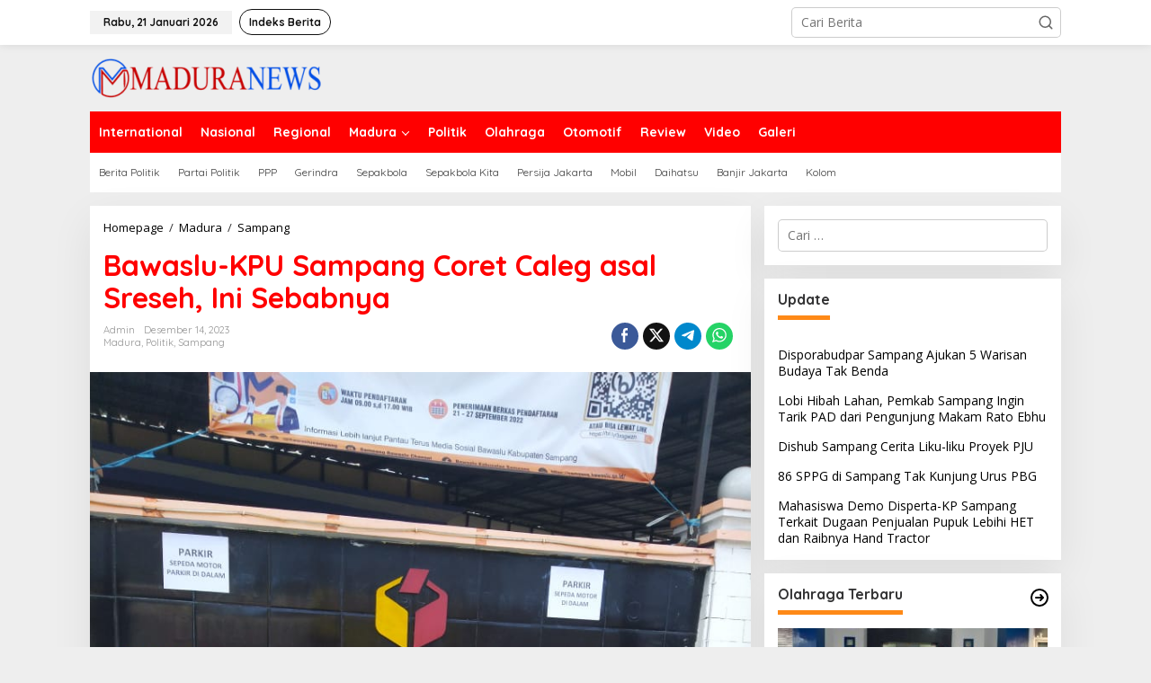

--- FILE ---
content_type: text/html; charset=UTF-8
request_url: http://maduranews.co/politik/bawaslu-kpu-sampang-coret-caleg-asal-sreseh-ini-sebabnya/
body_size: 24223
content:
<!DOCTYPE html>
<html lang="id" itemscope itemtype="https://schema.org/BlogPosting">
<head itemscope="itemscope" itemtype="https://schema.org/WebSite">
<meta charset="UTF-8">
<meta name="viewport" content="width=device-width, initial-scale=1">
<link rel="profile" href="http://gmpg.org/xfn/11">

<title>Bawaslu-KPU Sampang Coret Caleg asal Sreseh, Ini Sebabnya &#8211; maduranews</title>
<style>
#wpadminbar #wp-admin-bar-wsm_free_top_button .ab-icon:before {
	content: "\f239";
	color: #FF9800;
	top: 3px;
}
</style><meta name='robots' content='max-image-preview:large' />
<link rel='dns-prefetch' href='//www.googletagmanager.com' />
<link rel='dns-prefetch' href='//fonts.googleapis.com' />
<link rel='dns-prefetch' href='//pagead2.googlesyndication.com' />
<link rel="alternate" type="application/rss+xml" title="maduranews &raquo; Feed" href="http://maduranews.co/feed/" />
<link rel="alternate" type="application/rss+xml" title="maduranews &raquo; Umpan Komentar" href="http://maduranews.co/comments/feed/" />
<link rel="alternate" type="application/rss+xml" title="maduranews &raquo; Bawaslu-KPU Sampang Coret Caleg asal Sreseh, Ini Sebabnya Umpan Komentar" href="http://maduranews.co/politik/bawaslu-kpu-sampang-coret-caleg-asal-sreseh-ini-sebabnya/feed/" />
<link rel="alternate" title="oEmbed (JSON)" type="application/json+oembed" href="http://maduranews.co/wp-json/oembed/1.0/embed?url=http%3A%2F%2Fmaduranews.co%2Fpolitik%2Fbawaslu-kpu-sampang-coret-caleg-asal-sreseh-ini-sebabnya%2F" />
<link rel="alternate" title="oEmbed (XML)" type="text/xml+oembed" href="http://maduranews.co/wp-json/oembed/1.0/embed?url=http%3A%2F%2Fmaduranews.co%2Fpolitik%2Fbawaslu-kpu-sampang-coret-caleg-asal-sreseh-ini-sebabnya%2F&#038;format=xml" />
<style id='wp-img-auto-sizes-contain-inline-css' type='text/css'>
img:is([sizes=auto i],[sizes^="auto," i]){contain-intrinsic-size:3000px 1500px}
/*# sourceURL=wp-img-auto-sizes-contain-inline-css */
</style>
<style id='wp-emoji-styles-inline-css' type='text/css'>

	img.wp-smiley, img.emoji {
		display: inline !important;
		border: none !important;
		box-shadow: none !important;
		height: 1em !important;
		width: 1em !important;
		margin: 0 0.07em !important;
		vertical-align: -0.1em !important;
		background: none !important;
		padding: 0 !important;
	}
/*# sourceURL=wp-emoji-styles-inline-css */
</style>
<style id='wp-block-library-inline-css' type='text/css'>
:root{--wp-block-synced-color:#7a00df;--wp-block-synced-color--rgb:122,0,223;--wp-bound-block-color:var(--wp-block-synced-color);--wp-editor-canvas-background:#ddd;--wp-admin-theme-color:#007cba;--wp-admin-theme-color--rgb:0,124,186;--wp-admin-theme-color-darker-10:#006ba1;--wp-admin-theme-color-darker-10--rgb:0,107,160.5;--wp-admin-theme-color-darker-20:#005a87;--wp-admin-theme-color-darker-20--rgb:0,90,135;--wp-admin-border-width-focus:2px}@media (min-resolution:192dpi){:root{--wp-admin-border-width-focus:1.5px}}.wp-element-button{cursor:pointer}:root .has-very-light-gray-background-color{background-color:#eee}:root .has-very-dark-gray-background-color{background-color:#313131}:root .has-very-light-gray-color{color:#eee}:root .has-very-dark-gray-color{color:#313131}:root .has-vivid-green-cyan-to-vivid-cyan-blue-gradient-background{background:linear-gradient(135deg,#00d084,#0693e3)}:root .has-purple-crush-gradient-background{background:linear-gradient(135deg,#34e2e4,#4721fb 50%,#ab1dfe)}:root .has-hazy-dawn-gradient-background{background:linear-gradient(135deg,#faaca8,#dad0ec)}:root .has-subdued-olive-gradient-background{background:linear-gradient(135deg,#fafae1,#67a671)}:root .has-atomic-cream-gradient-background{background:linear-gradient(135deg,#fdd79a,#004a59)}:root .has-nightshade-gradient-background{background:linear-gradient(135deg,#330968,#31cdcf)}:root .has-midnight-gradient-background{background:linear-gradient(135deg,#020381,#2874fc)}:root{--wp--preset--font-size--normal:16px;--wp--preset--font-size--huge:42px}.has-regular-font-size{font-size:1em}.has-larger-font-size{font-size:2.625em}.has-normal-font-size{font-size:var(--wp--preset--font-size--normal)}.has-huge-font-size{font-size:var(--wp--preset--font-size--huge)}.has-text-align-center{text-align:center}.has-text-align-left{text-align:left}.has-text-align-right{text-align:right}.has-fit-text{white-space:nowrap!important}#end-resizable-editor-section{display:none}.aligncenter{clear:both}.items-justified-left{justify-content:flex-start}.items-justified-center{justify-content:center}.items-justified-right{justify-content:flex-end}.items-justified-space-between{justify-content:space-between}.screen-reader-text{border:0;clip-path:inset(50%);height:1px;margin:-1px;overflow:hidden;padding:0;position:absolute;width:1px;word-wrap:normal!important}.screen-reader-text:focus{background-color:#ddd;clip-path:none;color:#444;display:block;font-size:1em;height:auto;left:5px;line-height:normal;padding:15px 23px 14px;text-decoration:none;top:5px;width:auto;z-index:100000}html :where(.has-border-color){border-style:solid}html :where([style*=border-top-color]){border-top-style:solid}html :where([style*=border-right-color]){border-right-style:solid}html :where([style*=border-bottom-color]){border-bottom-style:solid}html :where([style*=border-left-color]){border-left-style:solid}html :where([style*=border-width]){border-style:solid}html :where([style*=border-top-width]){border-top-style:solid}html :where([style*=border-right-width]){border-right-style:solid}html :where([style*=border-bottom-width]){border-bottom-style:solid}html :where([style*=border-left-width]){border-left-style:solid}html :where(img[class*=wp-image-]){height:auto;max-width:100%}:where(figure){margin:0 0 1em}html :where(.is-position-sticky){--wp-admin--admin-bar--position-offset:var(--wp-admin--admin-bar--height,0px)}@media screen and (max-width:600px){html :where(.is-position-sticky){--wp-admin--admin-bar--position-offset:0px}}

/*# sourceURL=wp-block-library-inline-css */
</style><style id='wp-block-paragraph-inline-css' type='text/css'>
.is-small-text{font-size:.875em}.is-regular-text{font-size:1em}.is-large-text{font-size:2.25em}.is-larger-text{font-size:3em}.has-drop-cap:not(:focus):first-letter{float:left;font-size:8.4em;font-style:normal;font-weight:100;line-height:.68;margin:.05em .1em 0 0;text-transform:uppercase}body.rtl .has-drop-cap:not(:focus):first-letter{float:none;margin-left:.1em}p.has-drop-cap.has-background{overflow:hidden}:root :where(p.has-background){padding:1.25em 2.375em}:where(p.has-text-color:not(.has-link-color)) a{color:inherit}p.has-text-align-left[style*="writing-mode:vertical-lr"],p.has-text-align-right[style*="writing-mode:vertical-rl"]{rotate:180deg}
/*# sourceURL=http://maduranews.co/wp-includes/blocks/paragraph/style.min.css */
</style>
<style id='global-styles-inline-css' type='text/css'>
:root{--wp--preset--aspect-ratio--square: 1;--wp--preset--aspect-ratio--4-3: 4/3;--wp--preset--aspect-ratio--3-4: 3/4;--wp--preset--aspect-ratio--3-2: 3/2;--wp--preset--aspect-ratio--2-3: 2/3;--wp--preset--aspect-ratio--16-9: 16/9;--wp--preset--aspect-ratio--9-16: 9/16;--wp--preset--color--black: #000000;--wp--preset--color--cyan-bluish-gray: #abb8c3;--wp--preset--color--white: #ffffff;--wp--preset--color--pale-pink: #f78da7;--wp--preset--color--vivid-red: #cf2e2e;--wp--preset--color--luminous-vivid-orange: #ff6900;--wp--preset--color--luminous-vivid-amber: #fcb900;--wp--preset--color--light-green-cyan: #7bdcb5;--wp--preset--color--vivid-green-cyan: #00d084;--wp--preset--color--pale-cyan-blue: #8ed1fc;--wp--preset--color--vivid-cyan-blue: #0693e3;--wp--preset--color--vivid-purple: #9b51e0;--wp--preset--gradient--vivid-cyan-blue-to-vivid-purple: linear-gradient(135deg,rgb(6,147,227) 0%,rgb(155,81,224) 100%);--wp--preset--gradient--light-green-cyan-to-vivid-green-cyan: linear-gradient(135deg,rgb(122,220,180) 0%,rgb(0,208,130) 100%);--wp--preset--gradient--luminous-vivid-amber-to-luminous-vivid-orange: linear-gradient(135deg,rgb(252,185,0) 0%,rgb(255,105,0) 100%);--wp--preset--gradient--luminous-vivid-orange-to-vivid-red: linear-gradient(135deg,rgb(255,105,0) 0%,rgb(207,46,46) 100%);--wp--preset--gradient--very-light-gray-to-cyan-bluish-gray: linear-gradient(135deg,rgb(238,238,238) 0%,rgb(169,184,195) 100%);--wp--preset--gradient--cool-to-warm-spectrum: linear-gradient(135deg,rgb(74,234,220) 0%,rgb(151,120,209) 20%,rgb(207,42,186) 40%,rgb(238,44,130) 60%,rgb(251,105,98) 80%,rgb(254,248,76) 100%);--wp--preset--gradient--blush-light-purple: linear-gradient(135deg,rgb(255,206,236) 0%,rgb(152,150,240) 100%);--wp--preset--gradient--blush-bordeaux: linear-gradient(135deg,rgb(254,205,165) 0%,rgb(254,45,45) 50%,rgb(107,0,62) 100%);--wp--preset--gradient--luminous-dusk: linear-gradient(135deg,rgb(255,203,112) 0%,rgb(199,81,192) 50%,rgb(65,88,208) 100%);--wp--preset--gradient--pale-ocean: linear-gradient(135deg,rgb(255,245,203) 0%,rgb(182,227,212) 50%,rgb(51,167,181) 100%);--wp--preset--gradient--electric-grass: linear-gradient(135deg,rgb(202,248,128) 0%,rgb(113,206,126) 100%);--wp--preset--gradient--midnight: linear-gradient(135deg,rgb(2,3,129) 0%,rgb(40,116,252) 100%);--wp--preset--font-size--small: 13px;--wp--preset--font-size--medium: 20px;--wp--preset--font-size--large: 36px;--wp--preset--font-size--x-large: 42px;--wp--preset--spacing--20: 0.44rem;--wp--preset--spacing--30: 0.67rem;--wp--preset--spacing--40: 1rem;--wp--preset--spacing--50: 1.5rem;--wp--preset--spacing--60: 2.25rem;--wp--preset--spacing--70: 3.38rem;--wp--preset--spacing--80: 5.06rem;--wp--preset--shadow--natural: 6px 6px 9px rgba(0, 0, 0, 0.2);--wp--preset--shadow--deep: 12px 12px 50px rgba(0, 0, 0, 0.4);--wp--preset--shadow--sharp: 6px 6px 0px rgba(0, 0, 0, 0.2);--wp--preset--shadow--outlined: 6px 6px 0px -3px rgb(255, 255, 255), 6px 6px rgb(0, 0, 0);--wp--preset--shadow--crisp: 6px 6px 0px rgb(0, 0, 0);}:where(.is-layout-flex){gap: 0.5em;}:where(.is-layout-grid){gap: 0.5em;}body .is-layout-flex{display: flex;}.is-layout-flex{flex-wrap: wrap;align-items: center;}.is-layout-flex > :is(*, div){margin: 0;}body .is-layout-grid{display: grid;}.is-layout-grid > :is(*, div){margin: 0;}:where(.wp-block-columns.is-layout-flex){gap: 2em;}:where(.wp-block-columns.is-layout-grid){gap: 2em;}:where(.wp-block-post-template.is-layout-flex){gap: 1.25em;}:where(.wp-block-post-template.is-layout-grid){gap: 1.25em;}.has-black-color{color: var(--wp--preset--color--black) !important;}.has-cyan-bluish-gray-color{color: var(--wp--preset--color--cyan-bluish-gray) !important;}.has-white-color{color: var(--wp--preset--color--white) !important;}.has-pale-pink-color{color: var(--wp--preset--color--pale-pink) !important;}.has-vivid-red-color{color: var(--wp--preset--color--vivid-red) !important;}.has-luminous-vivid-orange-color{color: var(--wp--preset--color--luminous-vivid-orange) !important;}.has-luminous-vivid-amber-color{color: var(--wp--preset--color--luminous-vivid-amber) !important;}.has-light-green-cyan-color{color: var(--wp--preset--color--light-green-cyan) !important;}.has-vivid-green-cyan-color{color: var(--wp--preset--color--vivid-green-cyan) !important;}.has-pale-cyan-blue-color{color: var(--wp--preset--color--pale-cyan-blue) !important;}.has-vivid-cyan-blue-color{color: var(--wp--preset--color--vivid-cyan-blue) !important;}.has-vivid-purple-color{color: var(--wp--preset--color--vivid-purple) !important;}.has-black-background-color{background-color: var(--wp--preset--color--black) !important;}.has-cyan-bluish-gray-background-color{background-color: var(--wp--preset--color--cyan-bluish-gray) !important;}.has-white-background-color{background-color: var(--wp--preset--color--white) !important;}.has-pale-pink-background-color{background-color: var(--wp--preset--color--pale-pink) !important;}.has-vivid-red-background-color{background-color: var(--wp--preset--color--vivid-red) !important;}.has-luminous-vivid-orange-background-color{background-color: var(--wp--preset--color--luminous-vivid-orange) !important;}.has-luminous-vivid-amber-background-color{background-color: var(--wp--preset--color--luminous-vivid-amber) !important;}.has-light-green-cyan-background-color{background-color: var(--wp--preset--color--light-green-cyan) !important;}.has-vivid-green-cyan-background-color{background-color: var(--wp--preset--color--vivid-green-cyan) !important;}.has-pale-cyan-blue-background-color{background-color: var(--wp--preset--color--pale-cyan-blue) !important;}.has-vivid-cyan-blue-background-color{background-color: var(--wp--preset--color--vivid-cyan-blue) !important;}.has-vivid-purple-background-color{background-color: var(--wp--preset--color--vivid-purple) !important;}.has-black-border-color{border-color: var(--wp--preset--color--black) !important;}.has-cyan-bluish-gray-border-color{border-color: var(--wp--preset--color--cyan-bluish-gray) !important;}.has-white-border-color{border-color: var(--wp--preset--color--white) !important;}.has-pale-pink-border-color{border-color: var(--wp--preset--color--pale-pink) !important;}.has-vivid-red-border-color{border-color: var(--wp--preset--color--vivid-red) !important;}.has-luminous-vivid-orange-border-color{border-color: var(--wp--preset--color--luminous-vivid-orange) !important;}.has-luminous-vivid-amber-border-color{border-color: var(--wp--preset--color--luminous-vivid-amber) !important;}.has-light-green-cyan-border-color{border-color: var(--wp--preset--color--light-green-cyan) !important;}.has-vivid-green-cyan-border-color{border-color: var(--wp--preset--color--vivid-green-cyan) !important;}.has-pale-cyan-blue-border-color{border-color: var(--wp--preset--color--pale-cyan-blue) !important;}.has-vivid-cyan-blue-border-color{border-color: var(--wp--preset--color--vivid-cyan-blue) !important;}.has-vivid-purple-border-color{border-color: var(--wp--preset--color--vivid-purple) !important;}.has-vivid-cyan-blue-to-vivid-purple-gradient-background{background: var(--wp--preset--gradient--vivid-cyan-blue-to-vivid-purple) !important;}.has-light-green-cyan-to-vivid-green-cyan-gradient-background{background: var(--wp--preset--gradient--light-green-cyan-to-vivid-green-cyan) !important;}.has-luminous-vivid-amber-to-luminous-vivid-orange-gradient-background{background: var(--wp--preset--gradient--luminous-vivid-amber-to-luminous-vivid-orange) !important;}.has-luminous-vivid-orange-to-vivid-red-gradient-background{background: var(--wp--preset--gradient--luminous-vivid-orange-to-vivid-red) !important;}.has-very-light-gray-to-cyan-bluish-gray-gradient-background{background: var(--wp--preset--gradient--very-light-gray-to-cyan-bluish-gray) !important;}.has-cool-to-warm-spectrum-gradient-background{background: var(--wp--preset--gradient--cool-to-warm-spectrum) !important;}.has-blush-light-purple-gradient-background{background: var(--wp--preset--gradient--blush-light-purple) !important;}.has-blush-bordeaux-gradient-background{background: var(--wp--preset--gradient--blush-bordeaux) !important;}.has-luminous-dusk-gradient-background{background: var(--wp--preset--gradient--luminous-dusk) !important;}.has-pale-ocean-gradient-background{background: var(--wp--preset--gradient--pale-ocean) !important;}.has-electric-grass-gradient-background{background: var(--wp--preset--gradient--electric-grass) !important;}.has-midnight-gradient-background{background: var(--wp--preset--gradient--midnight) !important;}.has-small-font-size{font-size: var(--wp--preset--font-size--small) !important;}.has-medium-font-size{font-size: var(--wp--preset--font-size--medium) !important;}.has-large-font-size{font-size: var(--wp--preset--font-size--large) !important;}.has-x-large-font-size{font-size: var(--wp--preset--font-size--x-large) !important;}
/*# sourceURL=global-styles-inline-css */
</style>

<style id='classic-theme-styles-inline-css' type='text/css'>
/*! This file is auto-generated */
.wp-block-button__link{color:#fff;background-color:#32373c;border-radius:9999px;box-shadow:none;text-decoration:none;padding:calc(.667em + 2px) calc(1.333em + 2px);font-size:1.125em}.wp-block-file__button{background:#32373c;color:#fff;text-decoration:none}
/*# sourceURL=/wp-includes/css/classic-themes.min.css */
</style>
<link rel='stylesheet' id='newkarma-core-css' href='http://maduranews.co/wp-content/plugins/newkarma-core/css/newkarma-core.css?ver=2.0.5' type='text/css' media='all' />
<link rel='stylesheet' id='wsm-style-css' href='http://maduranews.co/wp-content/plugins/wp-stats-manager/css/style.css?ver=1.2' type='text/css' media='all' />
<link crossorigin="anonymous" rel='stylesheet' id='newkarma-fonts-css' href='https://fonts.googleapis.com/css?family=Quicksand%3Aregular%2C700%2C300%7COpen+Sans%3Aregular%2Citalic%2C700%2C600%2C300%26subset%3Dlatin%2C&#038;ver=2.1.1' type='text/css' media='all' />
<link rel='stylesheet' id='newkarma-style-css' href='http://maduranews.co/wp-content/themes/newkarma/style.css?ver=2.1.1' type='text/css' media='all' />
<style id='newkarma-style-inline-css' type='text/css'>
body{color:#323233;font-family:"Open Sans","Helvetica", Arial;font-weight:500;font-size:14px;}h1.entry-title{color:#ff0000;}kbd,a.button,button,.button,button.button,input[type="button"],input[type="reset"],input[type="submit"],.tagcloud a,.tagcloud ul,.prevnextpost-links a .prevnextpost,.page-links .page-link-number,ul.page-numbers li span.page-numbers,.sidr,#navigationamp,.gmr_widget_content ul.gmr-tabs,.index-page-numbers,.cat-links-bg{background-color:#ff0000;}blockquote,a.button,button,.button,button.button,input[type="button"],input[type="reset"],input[type="submit"],.gmr-theme div.sharedaddy h3.sd-title:before,.gmr_widget_content ul.gmr-tabs li a,.bypostauthor > .comment-body{border-color:#ff0000;}.gmr-meta-topic a,.newkarma-rp-widget .rp-number,.gmr-owl-carousel .gmr-slide-topic a,.tab-comment-number{color:#fe8917;}.page-title span,h3.comment-reply-title,.widget-title span,.gmr_widget_content ul.gmr-tabs li a.js-tabs__title-active{border-color:#fe8917;}.gmr-menuwrap #primary-menu > li > a:hover,.gmr-menuwrap #primary-menu > li.page_item_has_children:hover > a,.gmr-menuwrap #primary-menu > li.menu-item-has-children:hover > a,.gmr-mainmenu #primary-menu > li:hover > a,.gmr-mainmenu #primary-menu > .current-menu-item > a,.gmr-mainmenu #primary-menu > .current-menu-ancestor > a,.gmr-mainmenu #primary-menu > .current_page_item > a,.gmr-mainmenu #primary-menu > .current_page_ancestor > a{box-shadow:inset 0px -5px 0px 0px#fe8917;}.tab-content .newkarma-rp-widget .rp-number,.owl-theme .owl-controls .owl-page.active span{background-color:#fe8917;}a{color:#000000;}a:hover,a:focus,a:active{color:#e54e2c;}.site-title a{color:#ff0000;}.site-description{color:#999999;}.gmr-menuwrap,.gmr-sticky .top-header.sticky-menu,.gmr-mainmenu #primary-menu .sub-menu,.gmr-mainmenu #primary-menu .children{background-color:#ff0000;}#gmr-responsive-menu,.gmr-mainmenu #primary-menu > li > a,.gmr-mainmenu #primary-menu .sub-menu a,.gmr-mainmenu #primary-menu .children a,.sidr ul li ul li a,.sidr ul li a,#navigationamp ul li ul li a,#navigationamp ul li a{color:#ffffff;}.gmr-mainmenu #primary-menu > li.menu-border > a span,.gmr-mainmenu #primary-menu > li.page_item_has_children > a:after,.gmr-mainmenu #primary-menu > li.menu-item-has-children > a:after,.gmr-mainmenu #primary-menu .sub-menu > li.page_item_has_children > a:after,.gmr-mainmenu #primary-menu .sub-menu > li.menu-item-has-children > a:after,.gmr-mainmenu #primary-menu .children > li.page_item_has_children > a:after,.gmr-mainmenu #primary-menu .children > li.menu-item-has-children > a:after{border-color:#ffffff;}#gmr-responsive-menu:hover,.gmr-mainmenu #primary-menu > li:hover > a,.gmr-mainmenu #primary-menu .current-menu-item > a,.gmr-mainmenu #primary-menu .current-menu-ancestor > a,.gmr-mainmenu #primary-menu .current_page_item > a,.gmr-mainmenu #primary-menu .current_page_ancestor > a,.sidr ul li ul li a:hover,.sidr ul li a:hover{color:#ffffff;}.gmr-mainmenu #primary-menu > li.menu-border:hover > a span,.gmr-mainmenu #primary-menu > li.menu-border.current-menu-item > a span,.gmr-mainmenu #primary-menu > li.menu-border.current-menu-ancestor > a span,.gmr-mainmenu #primary-menu > li.menu-border.current_page_item > a span,.gmr-mainmenu #primary-menu > li.menu-border.current_page_ancestor > a span,.gmr-mainmenu #primary-menu > li.page_item_has_children:hover > a:after,.gmr-mainmenu #primary-menu > li.menu-item-has-children:hover > a:after{border-color:#ffffff;}.gmr-mainmenu #primary-menu > li:hover > a,.gmr-mainmenu #primary-menu .current-menu-item > a,.gmr-mainmenu #primary-menu .current-menu-ancestor > a,.gmr-mainmenu #primary-menu .current_page_item > a,.gmr-mainmenu #primary-menu .current_page_ancestor > a{background-color:#ff0000;}.gmr-secondmenuwrap,.gmr-secondmenu #primary-menu .sub-menu,.gmr-secondmenu #primary-menu .children{background-color:#ffffff;}.gmr-secondmenu #primary-menu > li > a,.gmr-secondmenu #primary-menu .sub-menu a,.gmr-secondmenu #primary-menu .children a{color:#444444;}.gmr-secondmenu #primary-menu > li.page_item_has_children > a:after,.gmr-secondmenu #primary-menu > li.menu-item-has-children > a:after,.gmr-secondmenu #primary-menu .sub-menu > li.page_item_has_children > a:after,.gmr-secondmenu #primary-menu .sub-menu > li.menu-item-has-children > a:after,.gmr-secondmenu #primary-menu .children > li.page_item_has_children > a:after,.gmr-secondmenu #primary-menu .children > li.menu-item-has-children > a:after{border-color:#444444;}.gmr-topnavwrap{background-color:#ffffff;}#gmr-topnavresponsive-menu svg,.gmr-topnavmenu #primary-menu > li > a,.gmr-top-date,.search-trigger .gmr-icon{color:#111111;}.gmr-topnavmenu #primary-menu > li.menu-border > a span,.gmr-topnavmenu #primary-menu > li.page_item_has_children > a:after,.gmr-topnavmenu #primary-menu > li.menu-item-has-children > a:after,.gmr-topnavmenu #primary-menu .sub-menu > li.page_item_has_children > a:after,.gmr-topnavmenu #primary-menu .sub-menu > li.menu-item-has-children > a:after,.gmr-topnavmenu #primary-menu .children > li.page_item_has_children > a:after,.gmr-topnavmenu #primary-menu .children > li.menu-item-has-children > a:after{border-color:#111111;}#gmr-topnavresponsive-menu:hover,.gmr-topnavmenu #primary-menu > li:hover > a,.gmr-topnavmenu #primary-menu .current-menu-item > a,.gmr-topnavmenu #primary-menu .current-menu-ancestor > a,.gmr-topnavmenu #primary-menu .current_page_item > a,.gmr-topnavmenu #primary-menu .current_page_ancestor > a,.gmr-social-icon ul > li > a:hover{color:#ff0000;}.gmr-topnavmenu #primary-menu > li.menu-border:hover > a span,.gmr-topnavmenu #primary-menu > li.menu-border.current-menu-item > a span,.gmr-topnavmenu #primary-menu > li.menu-border.current-menu-ancestor > a span,.gmr-topnavmenu #primary-menu > li.menu-border.current_page_item > a span,.gmr-topnavmenu #primary-menu > li.menu-border.current_page_ancestor > a span,.gmr-topnavmenu #primary-menu > li.page_item_has_children:hover > a:after,.gmr-topnavmenu #primary-menu > li.menu-item-has-children:hover > a:after{border-color:#ff0000;}.gmr-owl-carousel .gmr-slide-title a{color:#ffffff;}.gmr-owl-carousel .item:hover .gmr-slide-title a{color:#cccccc;}.site-main-single{background-color:#ffffff;}.gmr-related-infinite .view-more-button:hover{color:#ffffff;}.site-main-archive{background-color:#ffffff;}ul.page-numbers li span.page-numbers{color:#ffffff;}.site-main-archive,a.read-more{color:#323233;}.site-main-archive h2.entry-title a,.site-main-archive .gmr-ajax-text{color:#000000;}.site-main-archive .gmr-archive:hover h2.entry-title a{color:#e54e2c;}.gmr-focus-news.gmr-focus-gallery h2.entry-title a,.item .gmr-slide-title a,.newkarma-rp-widget .gmr-rp-bigthumbnail .gmr-rp-bigthumb-content .title-bigthumb{color:#ffffff;}.gmr-focus-news.gmr-focus-gallery:hover h2.entry-title a,.item:hover .gmr-slide-title a,.newkarma-rp-widget .gmr-rp-bigthumbnail:hover .gmr-rp-bigthumb-content .title-bigthumb{color:#ffff00;}h1,h2,h3,h4,h5,h6,.heading-font,.menu,.rp-title,.rsswidget,.gmr-metacontent,.gmr-metacontent-single,.gmr-ajax-text,.view-more-button,ul.single-social-icon li.social-text,.page-links,.gmr-top-date,ul.page-numbers li{font-family:"Quicksand","Helvetica", Arial;}.entry-content-single{font-size:16px;}h1{font-size:30px;}h2{font-size:26px;}h3{font-size:24px;}h4{font-size:22px;}h5{font-size:20px;}h6{font-size:18px;}.site-footer{background-color:#0754bf;color:#ffffff;}ul.footer-social-icon li a{color:#ffffff;}ul.footer-social-icon li a,.footer-content{border-color:#ffffff;}ul.footer-social-icon li a:hover{color:#999;border-color:#999;}.site-footer a{color:#d7d7d7;}.site-footer a:hover{color:#999;}
/*# sourceURL=newkarma-style-inline-css */
</style>

<!-- Potongan tag Google (gtag.js) ditambahkan oleh Site Kit -->
<!-- Snippet Google Analytics telah ditambahkan oleh Site Kit -->
<script type="text/javascript" src="https://www.googletagmanager.com/gtag/js?id=G-7383FC7YN7" id="google_gtagjs-js" async></script>
<script type="text/javascript" id="google_gtagjs-js-after">
/* <![CDATA[ */
window.dataLayer = window.dataLayer || [];function gtag(){dataLayer.push(arguments);}
gtag("set","linker",{"domains":["maduranews.co"]});
gtag("js", new Date());
gtag("set", "developer_id.dZTNiMT", true);
gtag("config", "G-7383FC7YN7");
//# sourceURL=google_gtagjs-js-after
/* ]]> */
</script>

<!-- OG: 3.3.8 -->
<meta property="og:image" content="https://maduranews.co/wp-content/uploads/2023/12/IMG-20231214-WA0021.jpg"><meta property="og:image:secure_url" content="https://maduranews.co/wp-content/uploads/2023/12/IMG-20231214-WA0021.jpg"><meta property="og:image:width" content="780"><meta property="og:image:height" content="1040"><meta property="og:image:alt" content="Kantor Bawaslu Kabupaten Sampang"><meta property="og:image:type" content="image/jpeg"><meta property="og:description" content="MADURANEWS.CO, Sampang- Badan Pengawas Pemilu (Bawaslu) Kabupaten Sampang, Madura, Jawa Timur, menegaskan bahwa seseorang yang sudah ditetapkan sebagai Daftar Calon Tetap (DCT) peserta pemilu yang masih menjabat sebagai perangkat desa harus menyerahkan surat pemberhentian.  Penegasan tersebut disampaikan mengingat diawal bulan Desember 2023 ini, ada salah satu calon peserta pemilu di kecamatan Sreseh yang sudah terdaftar..."><meta property="og:type" content="article"><meta property="og:locale" content="id"><meta property="og:site_name" content="maduranews"><meta property="og:title" content="Bawaslu-KPU Sampang Coret Caleg asal Sreseh, Ini Sebabnya"><meta property="og:url" content="https://maduranews.co/politik/bawaslu-kpu-sampang-coret-caleg-asal-sreseh-ini-sebabnya/"><meta property="og:updated_time" content="2023-12-14T20:16:44+07:00">
<meta property="article:tag" content="bawaslu sampang"><meta property="article:tag" content="Berita Madura"><meta property="article:tag" content="berita politik madura"><meta property="article:tag" content="caleg rangkap jabatan terlarang"><meta property="article:tag" content="caleg rangkap perangkat desa"><meta property="article:tag" content="caleg sreseh"><meta property="article:tag" content="kpu sampang"><meta property="article:published_time" content="2023-12-14T13:16:43+00:00"><meta property="article:modified_time" content="2023-12-14T13:16:44+00:00"><meta property="article:section" content="Madura"><meta property="article:section" content="Politik"><meta property="article:section" content="Sampang"><meta property="article:author:username" content="admin">
<meta property="twitter:partner" content="ogwp"><meta property="twitter:card" content="summary_large_image"><meta property="twitter:image" content="https://maduranews.co/wp-content/uploads/2023/12/IMG-20231214-WA0021.jpg"><meta property="twitter:image:alt" content="Kantor Bawaslu Kabupaten Sampang"><meta property="twitter:title" content="Bawaslu-KPU Sampang Coret Caleg asal Sreseh, Ini Sebabnya"><meta property="twitter:description" content="MADURANEWS.CO, Sampang- Badan Pengawas Pemilu (Bawaslu) Kabupaten Sampang, Madura, Jawa Timur, menegaskan bahwa seseorang yang sudah ditetapkan sebagai Daftar Calon Tetap (DCT) peserta pemilu yang..."><meta property="twitter:url" content="https://maduranews.co/politik/bawaslu-kpu-sampang-coret-caleg-asal-sreseh-ini-sebabnya/"><meta property="twitter:label1" content="Reading time"><meta property="twitter:data1" content="1 minute">
<meta itemprop="image" content="https://maduranews.co/wp-content/uploads/2023/12/IMG-20231214-WA0021.jpg"><meta itemprop="name" content="Bawaslu-KPU Sampang Coret Caleg asal Sreseh, Ini Sebabnya"><meta itemprop="description" content="MADURANEWS.CO, Sampang- Badan Pengawas Pemilu (Bawaslu) Kabupaten Sampang, Madura, Jawa Timur, menegaskan bahwa seseorang yang sudah ditetapkan sebagai Daftar Calon Tetap (DCT) peserta pemilu yang masih menjabat sebagai perangkat desa harus menyerahkan surat pemberhentian.  Penegasan tersebut disampaikan mengingat diawal bulan Desember 2023 ini, ada salah satu calon peserta pemilu di kecamatan Sreseh yang sudah terdaftar..."><meta itemprop="datePublished" content="2023-12-14"><meta itemprop="dateModified" content="2023-12-14T13:16:44+00:00">
<meta property="profile:username" content="admin">
<!-- /OG -->

<link rel="https://api.w.org/" href="http://maduranews.co/wp-json/" /><link rel="alternate" title="JSON" type="application/json" href="http://maduranews.co/wp-json/wp/v2/posts/4792" /><link rel="EditURI" type="application/rsd+xml" title="RSD" href="http://maduranews.co/xmlrpc.php?rsd" />
<meta name="generator" content="WordPress 6.9" />
<link rel="canonical" href="http://maduranews.co/politik/bawaslu-kpu-sampang-coret-caleg-asal-sreseh-ini-sebabnya/" />
<link rel='shortlink' href='http://maduranews.co/?p=4792' />
<meta name="generator" content="Site Kit by Google 1.168.0" />
        <!-- Wordpress Stats Manager -->
        <script type="text/javascript">
            var _wsm = _wsm || [];
            _wsm.push(['trackPageView']);
            _wsm.push(['enableLinkTracking']);
            _wsm.push(['enableHeartBeatTimer']);
            (function() {
                var u = "http://maduranews.co/wp-content/plugins/wp-stats-manager/";
                _wsm.push(['setUrlReferrer', ""]);
                _wsm.push(['setTrackerUrl', "http://maduranews.co/?wmcAction=wmcTrack"]);
                _wsm.push(['setSiteId', "1"]);
                _wsm.push(['setPageId', "4792"]);
                _wsm.push(['setWpUserId', "0"]);
                var d = document,
                    g = d.createElement('script'),
                    s = d.getElementsByTagName('script')[0];
                g.type = 'text/javascript';
                g.async = true;
                g.defer = true;
                g.src = u + 'js/wsm_new.js';
                s.parentNode.insertBefore(g, s);
            })();
        </script>
        <!-- End Wordpress Stats Manager Code -->
<!-- Analytics by WP Statistics - https://wp-statistics.com -->
<link rel="pingback" href="http://maduranews.co/xmlrpc.php">
<!-- Meta tag Google AdSense ditambahkan oleh Site Kit -->
<meta name="google-adsense-platform-account" content="ca-host-pub-2644536267352236">
<meta name="google-adsense-platform-domain" content="sitekit.withgoogle.com">
<!-- Akhir tag meta Google AdSense yang ditambahkan oleh Site Kit -->
<link rel="amphtml" href="http://maduranews.co/politik/bawaslu-kpu-sampang-coret-caleg-asal-sreseh-ini-sebabnya/?amp=1">
<!-- Snippet Google AdSense telah ditambahkan oleh Site Kit -->
<script type="text/javascript" async="async" src="https://pagead2.googlesyndication.com/pagead/js/adsbygoogle.js?client=ca-pub-4410789699966121&amp;host=ca-host-pub-2644536267352236" crossorigin="anonymous"></script>

<!-- Snippet Google AdSense penutup telah ditambahkan oleh Site Kit -->
<link rel="icon" href="http://maduranews.co/wp-content/uploads/2020/04/cropped-icon-mn-2-90x90.png" sizes="32x32" />
<link rel="icon" href="http://maduranews.co/wp-content/uploads/2020/04/cropped-icon-mn-2.png" sizes="192x192" />
<link rel="apple-touch-icon" href="http://maduranews.co/wp-content/uploads/2020/04/cropped-icon-mn-2.png" />
<meta name="msapplication-TileImage" content="http://maduranews.co/wp-content/uploads/2020/04/cropped-icon-mn-2.png" />
</head>

<body class="wp-singular post-template-default single single-post postid-4792 single-format-standard wp-theme-newkarma gmr-theme gmr-sticky group-blog" itemscope="itemscope" itemtype="https://schema.org/WebPage">

<a class="skip-link screen-reader-text" href="#main">Lewati ke konten</a>


<div class="gmr-topnavwrap clearfix">
	<div class="container-topnav">
		<div class="list-flex">
								<div class="row-flex gmr-table-date">
						<span class="gmr-top-date" data-lang="id"></span>
					</div>
					
			<div class="row-flex gmr-table-menu">
								<a id="gmr-topnavresponsive-menu" href="#menus" title="Menus" rel="nofollow"><svg xmlns="http://www.w3.org/2000/svg" xmlns:xlink="http://www.w3.org/1999/xlink" aria-hidden="true" role="img" width="1em" height="1em" preserveAspectRatio="xMidYMid meet" viewBox="0 0 24 24"><path d="M4 6h16v2H4zm0 5h16v2H4zm0 5h16v2H4z" fill="currentColor"/></svg></a>
				<div class="close-topnavmenu-wrap"><a id="close-topnavmenu-button" rel="nofollow" href="#"><svg xmlns="http://www.w3.org/2000/svg" xmlns:xlink="http://www.w3.org/1999/xlink" aria-hidden="true" role="img" width="1em" height="1em" preserveAspectRatio="xMidYMid meet" viewBox="0 0 1024 1024"><path d="M685.4 354.8c0-4.4-3.6-8-8-8l-66 .3L512 465.6l-99.3-118.4l-66.1-.3c-4.4 0-8 3.5-8 8c0 1.9.7 3.7 1.9 5.2l130.1 155L340.5 670a8.32 8.32 0 0 0-1.9 5.2c0 4.4 3.6 8 8 8l66.1-.3L512 564.4l99.3 118.4l66 .3c4.4 0 8-3.5 8-8c0-1.9-.7-3.7-1.9-5.2L553.5 515l130.1-155c1.2-1.4 1.8-3.3 1.8-5.2z" fill="currentColor"/><path d="M512 65C264.6 65 64 265.6 64 513s200.6 448 448 448s448-200.6 448-448S759.4 65 512 65zm0 820c-205.4 0-372-166.6-372-372s166.6-372 372-372s372 166.6 372 372s-166.6 372-372 372z" fill="currentColor"/></svg></a></div>
				<nav id="site-navigation" class="gmr-topnavmenu pull-right" role="navigation" itemscope="itemscope" itemtype="https://schema.org/SiteNavigationElement">
					<ul id="primary-menu" class="menu"><li id="menu-item-135" class="menu-border menu-item menu-item-type-post_type menu-item-object-page menu-item-135"><a href="http://maduranews.co/indeks-berita/" itemprop="url"><span itemprop="name">Indeks Berita</span></a></li>
</ul>				</nav><!-- #site-navigation -->
							</div>
			<div class="row-flex gmr-menu-mobile-wrap text-center">
				<div class="only-mobile gmr-mobilelogo"><div class="gmr-logo"><a href="http://maduranews.co/" class="custom-logo-link" itemprop="url" title="maduranews"><img src="http://maduranews.co/wp-content/uploads/2020/04/baner-mn-1.png" alt="maduranews" title="maduranews" /></a></div></div>			</div>
			<div class="row-flex gmr-table-search last-row">
									<div class="gmr-search-btn">
								<a id="search-menu-button" class="topnav-button gmr-search-icon" href="#" rel="nofollow"><svg xmlns="http://www.w3.org/2000/svg" aria-hidden="true" role="img" width="1em" height="1em" preserveAspectRatio="xMidYMid meet" viewBox="0 0 24 24"><path fill="none" stroke="currentColor" stroke-linecap="round" stroke-width="2" d="m21 21l-4.486-4.494M19 10.5a8.5 8.5 0 1 1-17 0a8.5 8.5 0 0 1 17 0Z"/></svg></a>
								<div id="search-dropdown-container" class="search-dropdown search">
								<form method="get" class="gmr-searchform searchform" action="http://maduranews.co/">
									<input type="text" name="s" id="s" placeholder="Cari Berita" />
								</form>
								</div>
							</div><div class="gmr-search">
							<form method="get" class="gmr-searchform searchform" action="http://maduranews.co/">
								<input type="text" name="s" id="s" placeholder="Cari Berita" />
								<button type="submit" role="button" aria-label="Submit" class="gmr-search-submit"><svg xmlns="http://www.w3.org/2000/svg" xmlns:xlink="http://www.w3.org/1999/xlink" aria-hidden="true" role="img" width="1em" height="1em" preserveAspectRatio="xMidYMid meet" viewBox="0 0 24 24"><g fill="none" stroke="currentColor" stroke-width="2" stroke-linecap="round" stroke-linejoin="round"><circle cx="11" cy="11" r="8"/><path d="M21 21l-4.35-4.35"/></g></svg></button>
							</form>
						</div>			</div>
		</div>

			</div>
</div>

	<div class="container">
		<div class="clearfix gmr-headwrapper">
			<div class="gmr-logo"><a href="http://maduranews.co/" class="custom-logo-link" itemprop="url" title="maduranews"><img src="http://maduranews.co/wp-content/uploads/2020/04/baner-mn-1.png" alt="maduranews" title="maduranews" /></a></div>					</div>
	</div>

	<header id="masthead" class="site-header" role="banner" itemscope="itemscope" itemtype="https://schema.org/WPHeader">
		<div class="top-header">
			<div class="container">
				<div class="gmr-menuwrap clearfix">
					<nav id="site-navigation" class="gmr-mainmenu" role="navigation" itemscope="itemscope" itemtype="https://schema.org/SiteNavigationElement">
						<ul id="primary-menu" class="menu"><li id="menu-item-138" class="menu-item menu-item-type-taxonomy menu-item-object-category menu-item-138"><a href="http://maduranews.co/category/berita/" title="Berita" itemprop="url"><span itemprop="name">International</span></a></li>
<li id="menu-item-142" class="menu-item menu-item-type-taxonomy menu-item-object-category menu-item-142"><a href="http://maduranews.co/category/nasional/" itemprop="url"><span itemprop="name">Nasional</span></a></li>
<li id="menu-item-272" class="menu-item menu-item-type-taxonomy menu-item-object-category menu-item-272"><a href="http://maduranews.co/category/regional/" itemprop="url"><span itemprop="name">Regional</span></a></li>
<li id="menu-item-266" class="menu-item menu-item-type-taxonomy menu-item-object-category current-post-ancestor current-menu-parent current-post-parent menu-item-has-children menu-item-266"><a href="http://maduranews.co/category/madura/" itemprop="url"><span itemprop="name">Madura</span></a>
<ul class="sub-menu">
	<li id="menu-item-267" class="menu-item menu-item-type-taxonomy menu-item-object-category menu-item-267"><a href="http://maduranews.co/category/madura/bangkalan/" itemprop="url"><span itemprop="name">Bangkalan</span></a></li>
	<li id="menu-item-269" class="menu-item menu-item-type-taxonomy menu-item-object-category current-post-ancestor current-menu-parent current-post-parent menu-item-269"><a href="http://maduranews.co/category/madura/sampang/" itemprop="url"><span itemprop="name">Sampang</span></a></li>
	<li id="menu-item-268" class="menu-item menu-item-type-taxonomy menu-item-object-category menu-item-268"><a href="http://maduranews.co/category/madura/pamekasan/" itemprop="url"><span itemprop="name">Pamekasan</span></a></li>
	<li id="menu-item-270" class="menu-item menu-item-type-taxonomy menu-item-object-category menu-item-270"><a href="http://maduranews.co/category/madura/sumenep/" itemprop="url"><span itemprop="name">Sumenep</span></a></li>
</ul>
</li>
<li id="menu-item-141" class="menu-item menu-item-type-taxonomy menu-item-object-category current-post-ancestor current-menu-parent current-post-parent menu-item-141"><a href="http://maduranews.co/category/politik/" itemprop="url"><span itemprop="name">Politik</span></a></li>
<li id="menu-item-139" class="menu-item menu-item-type-taxonomy menu-item-object-category menu-item-139"><a href="http://maduranews.co/category/olahraga/" itemprop="url"><span itemprop="name">Olahraga</span></a></li>
<li id="menu-item-140" class="menu-item menu-item-type-taxonomy menu-item-object-category menu-item-140"><a href="http://maduranews.co/category/otomatif/" title="Otomatif" itemprop="url"><span itemprop="name">Otomotif</span></a></li>
<li id="menu-item-152" class="menu-item menu-item-type-post_type menu-item-object-post menu-item-152"><a href="http://maduranews.co/otomatif/belum-pakai-cvt-apa-yang-ditakuti-daihatsu-indonesia/" title="Standar Pos" itemprop="url"><span itemprop="name">Review</span></a></li>
<li id="menu-item-144" class="menu-item menu-item-type-post_type menu-item-object-post menu-item-144"><a href="http://maduranews.co/otomatif/video-kelemahan-dan-kelebihan-all-new-terios/" title="Video Pos" itemprop="url"><span itemprop="name">Video</span></a></li>
<li id="menu-item-153" class="menu-item menu-item-type-post_type menu-item-object-post menu-item-153"><a href="http://maduranews.co/olahraga/galeri-foto-klub-sepakbola-indonesia-persija-jakarta/" title="Galeri Pos" itemprop="url"><span itemprop="name">Galeri</span></a></li>
</ul>					</nav><!-- #site-navigation -->
				</div>
											<div class="gmr-secondmenuwrap clearfix">
								<nav id="site-navigation" class="gmr-secondmenu" role="navigation" itemscope="itemscope" itemtype="https://schema.org/SiteNavigationElement">
									<ul id="primary-menu" class="menu"><li id="menu-item-154" class="menu-item menu-item-type-taxonomy menu-item-object-post_tag menu-item-154"><a href="http://maduranews.co/tag/berita-politik/" itemprop="url"><span itemprop="name">Berita Politik</span></a></li>
<li id="menu-item-66" class="menu-item menu-item-type-taxonomy menu-item-object-newstopic menu-item-66"><a href="http://maduranews.co/topic/partai-politik/" itemprop="url"><span itemprop="name">Partai Politik</span></a></li>
<li id="menu-item-157" class="menu-item menu-item-type-taxonomy menu-item-object-post_tag menu-item-157"><a href="http://maduranews.co/tag/ppp/" itemprop="url"><span itemprop="name">PPP</span></a></li>
<li id="menu-item-158" class="menu-item menu-item-type-taxonomy menu-item-object-post_tag menu-item-158"><a href="http://maduranews.co/tag/gerindra/" itemprop="url"><span itemprop="name">Gerindra</span></a></li>
<li id="menu-item-159" class="menu-item menu-item-type-taxonomy menu-item-object-post_tag menu-item-159"><a href="http://maduranews.co/tag/sepakbola/" itemprop="url"><span itemprop="name">Sepakbola</span></a></li>
<li id="menu-item-161" class="menu-item menu-item-type-taxonomy menu-item-object-newstopic menu-item-161"><a href="http://maduranews.co/topic/sepakbola-kita/" itemprop="url"><span itemprop="name">Sepakbola Kita</span></a></li>
<li id="menu-item-155" class="menu-item menu-item-type-taxonomy menu-item-object-post_tag menu-item-155"><a href="http://maduranews.co/tag/persija-jakarta/" itemprop="url"><span itemprop="name">Persija Jakarta</span></a></li>
<li id="menu-item-156" class="menu-item menu-item-type-taxonomy menu-item-object-post_tag menu-item-156"><a href="http://maduranews.co/tag/mobil/" itemprop="url"><span itemprop="name">Mobil</span></a></li>
<li id="menu-item-160" class="menu-item menu-item-type-taxonomy menu-item-object-newstopic menu-item-160"><a href="http://maduranews.co/topic/daihatsu/" itemprop="url"><span itemprop="name">Daihatsu</span></a></li>
<li id="menu-item-162" class="menu-item menu-item-type-taxonomy menu-item-object-newstopic menu-item-162"><a href="http://maduranews.co/topic/banjir-jakarta/" itemprop="url"><span itemprop="name">Banjir Jakarta</span></a></li>
<li id="menu-item-5824" class="menu-item menu-item-type-taxonomy menu-item-object-newstopic menu-item-5824"><a href="http://maduranews.co/topic/kolom/" title="Opini" itemprop="url"><span itemprop="name">Kolom</span></a></li>
</ul>								</nav><!-- #site-navigation -->
							</div>
								</div>
		</div><!-- .top-header -->
	</header><!-- #masthead -->


<div class="site inner-wrap" id="site-container">
		<div id="content" class="gmr-content">
				<div class="container">
			<div class="row">

<div id="primary" class="content-area col-md-content">
	<main id="main" class="site-main-single" role="main">

	<div class="gmr-list-table single-head-wrap">
					<div class="breadcrumbs" itemscope itemtype="https://schema.org/BreadcrumbList">
																						<span class="first-item" itemprop="itemListElement" itemscope itemtype="https://schema.org/ListItem">
								<a itemscope itemtype="https://schema.org/WebPage" itemprop="item" itemid="http://maduranews.co/" href="http://maduranews.co/">
									<span itemprop="name">Homepage</span>
								</a>
								<span itemprop="position" content="1"></span>
							</span>
																										<span class="separator">/</span>
													<span class="0-item" itemprop="itemListElement" itemscope itemtype="https://schema.org/ListItem">
								<a itemscope itemtype="https://schema.org/WebPage" itemprop="item" itemid="http://maduranews.co/category/madura/" href="http://maduranews.co/category/madura/">
									<span itemprop="name">Madura</span>
								</a>
								<span itemprop="position" content="2"></span>
							</span>
																										<span class="separator">/</span>
													<span class="1-item" itemprop="itemListElement" itemscope itemtype="https://schema.org/ListItem">
								<a itemscope itemtype="https://schema.org/WebPage" itemprop="item" itemid="http://maduranews.co/category/madura/sampang/" href="http://maduranews.co/category/madura/sampang/">
									<span itemprop="name">Sampang</span>
								</a>
								<span itemprop="position" content="3"></span>
							</span>
																										<span class="last-item screen-reader-text" itemscope itemtype="https://schema.org/ListItem">
							<span itemprop="name">Bawaslu-KPU Sampang Coret Caleg asal Sreseh, Ini Sebabnya</span>
							<span itemprop="position" content="4"></span>
						</span>
												</div>
				</div>

	
<article id="post-4792" class="post-4792 post type-post status-publish format-standard has-post-thumbnail category-madura category-politik category-sampang tag-bawaslu-sampang tag-berita-madura tag-berita-politik-madura tag-caleg-rangkap-jabatan-terlarang tag-caleg-rangkap-perangkat-desa tag-caleg-sreseh tag-kpu-sampang" itemscope="itemscope" itemtype="https://schema.org/CreativeWork">

	<div class="site-main gmr-single hentry">
		<div class="gmr-box-content-single">
						<header class="entry-header">
				<h1 class="entry-title" itemprop="headline">Bawaslu-KPU Sampang Coret Caleg asal Sreseh, Ini Sebabnya</h1><div class="gmr-aftertitle-wrap"><div class="gmr-metacontent-single"><div><span class="posted-on"><span class="entry-author vcard" itemprop="author" itemscope="itemscope" itemtype="https://schema.org/person"><a class="url fn n" href="http://maduranews.co/author/admin/" title="Tautan ke: admin" itemprop="url"><span itemprop="name">admin</span></a></span></span><span class="posted-on"><time class="entry-date published" itemprop="datePublished" datetime="2023-12-14T20:16:43+07:00">Desember 14, 2023</time><time class="updated" datetime="2023-12-14T20:16:44+07:00">Desember 14, 2023</time></span></div><div><span class="cat-links"><a href="http://maduranews.co/category/madura/" rel="category tag">Madura</a>, <a href="http://maduranews.co/category/politik/" rel="category tag">Politik</a>, <a href="http://maduranews.co/category/madura/sampang/" rel="category tag">Sampang</a></span></div></div><div class="gmr-social-share-intop"><ul class="gmr-socialicon-share"><li class="facebook"><a href="https://www.facebook.com/sharer/sharer.php?u=http%3A%2F%2Fmaduranews.co%2Fpolitik%2Fbawaslu-kpu-sampang-coret-caleg-asal-sreseh-ini-sebabnya%2F" class="gmr-share-facebook" rel="nofollow" title="Sebar ini"><svg xmlns="http://www.w3.org/2000/svg" aria-hidden="true" role="img" width="0.49em" height="1em" viewBox="0 0 486.037 1000"><path d="M124.074 1000V530.771H0V361.826h124.074V217.525C124.074 104.132 197.365 0 366.243 0C434.619 0 485.18 6.555 485.18 6.555l-3.984 157.766s-51.564-.502-107.833-.502c-60.9 0-70.657 28.065-70.657 74.646v123.361h183.331l-7.977 168.945H302.706V1000H124.074" fill="currentColor" /></svg></a></li><li class="twitter"><a href="https://twitter.com/intent/tweet?url=http%3A%2F%2Fmaduranews.co%2Fpolitik%2Fbawaslu-kpu-sampang-coret-caleg-asal-sreseh-ini-sebabnya%2F&amp;text=Bawaslu-KPU%20Sampang%20Coret%20Caleg%20asal%20Sreseh%2C%20Ini%20Sebabnya" class="gmr-share-twitter" rel="nofollow" title="Tweet ini"><svg xmlns="http://www.w3.org/2000/svg" aria-hidden="true" role="img" width="1em" height="1em" viewBox="0 0 24 24"><path fill="currentColor" d="M18.901 1.153h3.68l-8.04 9.19L24 22.846h-7.406l-5.8-7.584l-6.638 7.584H.474l8.6-9.83L0 1.154h7.594l5.243 6.932ZM17.61 20.644h2.039L6.486 3.24H4.298Z"></path></svg></a></li><li class="telegram"><a href="https://t.me/share/url?url=http%3A%2F%2Fmaduranews.co%2Fpolitik%2Fbawaslu-kpu-sampang-coret-caleg-asal-sreseh-ini-sebabnya%2F&amp;text=Bawaslu-KPU%20Sampang%20Coret%20Caleg%20asal%20Sreseh%2C%20Ini%20Sebabnya" target="_blank" rel="nofollow" title="Telegram Share"><svg xmlns="http://www.w3.org/2000/svg" aria-hidden="true" role="img" width="1em" height="1em" viewBox="0 0 48 48"><path d="M41.42 7.309s3.885-1.515 3.56 2.164c-.107 1.515-1.078 6.818-1.834 12.553l-2.59 16.99s-.216 2.489-2.159 2.922c-1.942.432-4.856-1.515-5.396-1.948c-.432-.325-8.094-5.195-10.792-7.575c-.756-.65-1.62-1.948.108-3.463L33.648 18.13c1.295-1.298 2.59-4.328-2.806-.649l-15.11 10.28s-1.727 1.083-4.964.109l-7.016-2.165s-2.59-1.623 1.835-3.246c10.793-5.086 24.068-10.28 35.831-15.15z" fill="currentColor" /></svg></a></li><li class="whatsapp"><a href="https://api.whatsapp.com/send?text=Bawaslu-KPU%20Sampang%20Coret%20Caleg%20asal%20Sreseh%2C%20Ini%20Sebabnya http%3A%2F%2Fmaduranews.co%2Fpolitik%2Fbawaslu-kpu-sampang-coret-caleg-asal-sreseh-ini-sebabnya%2F" class="gmr-share-whatsapp" rel="nofollow" title="Whatsapp"><svg xmlns="http://www.w3.org/2000/svg" aria-hidden="true" role="img" width="1em" height="1em" viewBox="0 0 24 24"><path d="M15.271 13.21a7.014 7.014 0 0 1 1.543.7l-.031-.018c.529.235.986.51 1.403.833l-.015-.011c.02.061.032.13.032.203l-.001.032v-.001c-.015.429-.11.832-.271 1.199l.008-.021c-.231.463-.616.82-1.087 1.01l-.014.005a3.624 3.624 0 0 1-1.576.411h-.006a8.342 8.342 0 0 1-2.988-.982l.043.022a8.9 8.9 0 0 1-2.636-1.829l-.001-.001a20.473 20.473 0 0 1-2.248-2.794l-.047-.074a5.38 5.38 0 0 1-1.1-2.995l-.001-.013v-.124a3.422 3.422 0 0 1 1.144-2.447l.003-.003a1.17 1.17 0 0 1 .805-.341h.001c.101.003.198.011.292.025l-.013-.002c.087.013.188.021.292.023h.003a.642.642 0 0 1 .414.102l-.002-.001c.107.118.189.261.238.418l.002.008q.124.31.512 1.364c.135.314.267.701.373 1.099l.014.063a1.573 1.573 0 0 1-.533.889l-.003.002q-.535.566-.535.72a.436.436 0 0 0 .081.234l-.001-.001a7.03 7.03 0 0 0 1.576 2.119l.005.005a9.89 9.89 0 0 0 2.282 1.54l.059.026a.681.681 0 0 0 .339.109h.002q.233 0 .838-.752t.804-.752zm-3.147 8.216h.022a9.438 9.438 0 0 0 3.814-.799l-.061.024c2.356-.994 4.193-2.831 5.163-5.124l.024-.063c.49-1.113.775-2.411.775-3.775s-.285-2.662-.799-3.837l.024.062c-.994-2.356-2.831-4.193-5.124-5.163l-.063-.024c-1.113-.49-2.411-.775-3.775-.775s-2.662.285-3.837.799l.062-.024c-2.356.994-4.193 2.831-5.163 5.124l-.024.063a9.483 9.483 0 0 0-.775 3.787a9.6 9.6 0 0 0 1.879 5.72l-.019-.026l-1.225 3.613l3.752-1.194a9.45 9.45 0 0 0 5.305 1.612h.047zm0-21.426h.033c1.628 0 3.176.342 4.575.959L16.659.93c2.825 1.197 5.028 3.4 6.196 6.149l.029.076c.588 1.337.93 2.896.93 4.535s-.342 3.198-.959 4.609l.029-.074c-1.197 2.825-3.4 5.028-6.149 6.196l-.076.029c-1.327.588-2.875.93-4.503.93h-.034h.002h-.053c-2.059 0-3.992-.541-5.664-1.488l.057.03L-.001 24l2.109-6.279a11.505 11.505 0 0 1-1.674-6.01c0-1.646.342-3.212.959-4.631l-.029.075C2.561 4.33 4.764 2.127 7.513.959L7.589.93A11.178 11.178 0 0 1 12.092 0h.033h-.002z" fill="currentColor" /></svg></a></li></ul></div></div>			</header><!-- .entry-header -->
		</div>

		<div class="gmr-featured-wrap">
									<figure class="gmr-attachment-img">
							<img width="780" height="1040" src="http://maduranews.co/wp-content/uploads/2023/12/IMG-20231214-WA0021.jpg" class="attachment-post-thumbnail size-post-thumbnail wp-post-image" alt="" decoding="async" fetchpriority="high" srcset="http://maduranews.co/wp-content/uploads/2023/12/IMG-20231214-WA0021.jpg 780w, http://maduranews.co/wp-content/uploads/2023/12/IMG-20231214-WA0021-768x1024.jpg 768w" sizes="(max-width: 780px) 100vw, 780px" title="" />																						<figcaption class="wp-caption-text">Kantor Bawaslu Kabupaten Sampang</figcaption>
													</figure>
								</div>

		<div class="gmr-box-content-single">
			<div class="row">
				<div class="col-md-sgl-l pos-sticky"><div class="gmr-social-share"><ul class="gmr-socialicon-share"><li class="facebook"><a href="https://www.facebook.com/sharer/sharer.php?u=http%3A%2F%2Fmaduranews.co%2Fpolitik%2Fbawaslu-kpu-sampang-coret-caleg-asal-sreseh-ini-sebabnya%2F" class="gmr-share-facebook" rel="nofollow" title="Sebar ini"><svg xmlns="http://www.w3.org/2000/svg" aria-hidden="true" role="img" width="0.49em" height="1em" viewBox="0 0 486.037 1000"><path d="M124.074 1000V530.771H0V361.826h124.074V217.525C124.074 104.132 197.365 0 366.243 0C434.619 0 485.18 6.555 485.18 6.555l-3.984 157.766s-51.564-.502-107.833-.502c-60.9 0-70.657 28.065-70.657 74.646v123.361h183.331l-7.977 168.945H302.706V1000H124.074" fill="currentColor" /></svg></a></li><li class="twitter"><a href="https://twitter.com/intent/tweet?url=http%3A%2F%2Fmaduranews.co%2Fpolitik%2Fbawaslu-kpu-sampang-coret-caleg-asal-sreseh-ini-sebabnya%2F&amp;text=Bawaslu-KPU%20Sampang%20Coret%20Caleg%20asal%20Sreseh%2C%20Ini%20Sebabnya" class="gmr-share-twitter" rel="nofollow" title="Tweet ini"><svg xmlns="http://www.w3.org/2000/svg" aria-hidden="true" role="img" width="1em" height="1em" viewBox="0 0 24 24"><path fill="currentColor" d="M18.901 1.153h3.68l-8.04 9.19L24 22.846h-7.406l-5.8-7.584l-6.638 7.584H.474l8.6-9.83L0 1.154h7.594l5.243 6.932ZM17.61 20.644h2.039L6.486 3.24H4.298Z"></path></svg></a></li><li class="telegram"><a href="https://t.me/share/url?url=http%3A%2F%2Fmaduranews.co%2Fpolitik%2Fbawaslu-kpu-sampang-coret-caleg-asal-sreseh-ini-sebabnya%2F&amp;text=Bawaslu-KPU%20Sampang%20Coret%20Caleg%20asal%20Sreseh%2C%20Ini%20Sebabnya" target="_blank" rel="nofollow" title="Telegram Share"><svg xmlns="http://www.w3.org/2000/svg" aria-hidden="true" role="img" width="1em" height="1em" viewBox="0 0 48 48"><path d="M41.42 7.309s3.885-1.515 3.56 2.164c-.107 1.515-1.078 6.818-1.834 12.553l-2.59 16.99s-.216 2.489-2.159 2.922c-1.942.432-4.856-1.515-5.396-1.948c-.432-.325-8.094-5.195-10.792-7.575c-.756-.65-1.62-1.948.108-3.463L33.648 18.13c1.295-1.298 2.59-4.328-2.806-.649l-15.11 10.28s-1.727 1.083-4.964.109l-7.016-2.165s-2.59-1.623 1.835-3.246c10.793-5.086 24.068-10.28 35.831-15.15z" fill="currentColor" /></svg></a></li><li class="whatsapp"><a href="https://api.whatsapp.com/send?text=Bawaslu-KPU%20Sampang%20Coret%20Caleg%20asal%20Sreseh%2C%20Ini%20Sebabnya http%3A%2F%2Fmaduranews.co%2Fpolitik%2Fbawaslu-kpu-sampang-coret-caleg-asal-sreseh-ini-sebabnya%2F" class="gmr-share-whatsapp" rel="nofollow" title="Whatsapp"><svg xmlns="http://www.w3.org/2000/svg" aria-hidden="true" role="img" width="1em" height="1em" viewBox="0 0 24 24"><path d="M15.271 13.21a7.014 7.014 0 0 1 1.543.7l-.031-.018c.529.235.986.51 1.403.833l-.015-.011c.02.061.032.13.032.203l-.001.032v-.001c-.015.429-.11.832-.271 1.199l.008-.021c-.231.463-.616.82-1.087 1.01l-.014.005a3.624 3.624 0 0 1-1.576.411h-.006a8.342 8.342 0 0 1-2.988-.982l.043.022a8.9 8.9 0 0 1-2.636-1.829l-.001-.001a20.473 20.473 0 0 1-2.248-2.794l-.047-.074a5.38 5.38 0 0 1-1.1-2.995l-.001-.013v-.124a3.422 3.422 0 0 1 1.144-2.447l.003-.003a1.17 1.17 0 0 1 .805-.341h.001c.101.003.198.011.292.025l-.013-.002c.087.013.188.021.292.023h.003a.642.642 0 0 1 .414.102l-.002-.001c.107.118.189.261.238.418l.002.008q.124.31.512 1.364c.135.314.267.701.373 1.099l.014.063a1.573 1.573 0 0 1-.533.889l-.003.002q-.535.566-.535.72a.436.436 0 0 0 .081.234l-.001-.001a7.03 7.03 0 0 0 1.576 2.119l.005.005a9.89 9.89 0 0 0 2.282 1.54l.059.026a.681.681 0 0 0 .339.109h.002q.233 0 .838-.752t.804-.752zm-3.147 8.216h.022a9.438 9.438 0 0 0 3.814-.799l-.061.024c2.356-.994 4.193-2.831 5.163-5.124l.024-.063c.49-1.113.775-2.411.775-3.775s-.285-2.662-.799-3.837l.024.062c-.994-2.356-2.831-4.193-5.124-5.163l-.063-.024c-1.113-.49-2.411-.775-3.775-.775s-2.662.285-3.837.799l.062-.024c-2.356.994-4.193 2.831-5.163 5.124l-.024.063a9.483 9.483 0 0 0-.775 3.787a9.6 9.6 0 0 0 1.879 5.72l-.019-.026l-1.225 3.613l3.752-1.194a9.45 9.45 0 0 0 5.305 1.612h.047zm0-21.426h.033c1.628 0 3.176.342 4.575.959L16.659.93c2.825 1.197 5.028 3.4 6.196 6.149l.029.076c.588 1.337.93 2.896.93 4.535s-.342 3.198-.959 4.609l.029-.074c-1.197 2.825-3.4 5.028-6.149 6.196l-.076.029c-1.327.588-2.875.93-4.503.93h-.034h.002h-.053c-2.059 0-3.992-.541-5.664-1.488l.057.03L-.001 24l2.109-6.279a11.505 11.505 0 0 1-1.674-6.01c0-1.646.342-3.212.959-4.631l-.029.075C2.561 4.33 4.764 2.127 7.513.959L7.589.93A11.178 11.178 0 0 1 12.092 0h.033h-.002z" fill="currentColor" /></svg></a></li></ul></div></div>				<div class="col-md-sgl-c-no-r">
					<div class="entry-content entry-content-single" itemprop="text">
						
<p><strong>MADURANEWS.CO, Sampang</strong>&#8211; Badan Pengawas Pemilu (Bawaslu) Kabupaten Sampang, Madura, Jawa Timur, menegaskan bahwa seseorang yang sudah ditetapkan sebagai Daftar Calon Tetap (DCT) peserta pemilu yang masih menjabat sebagai perangkat desa harus menyerahkan surat pemberhentian. </p>



<p>Penegasan tersebut disampaikan mengingat diawal bulan Desember 2023 ini, ada salah satu calon peserta pemilu di kecamatan Sreseh yang sudah terdaftar sebagai DCT, tetapi orang tersebut masih menjabat sebagai perangkat desa.&nbsp;</p>



<p>Koordinator Divisi (Kordiv) Penanganan Pelanggaran Bawaslu Sampang, Morsidi Ali Syahbana mengatakan, ketika DCT ditetapkan, informasi awal dari kawan-kawan pers yang mengabarkan bahwa salah satu caleg masih menjabat sebagai salah satu perangkat desa, itu sangat penting bagi pihaknya. Sehingga, dari Informasi awal itu, pihaknya menugaskan panwascam untuk melakukan cek ke lokasi dimaksud untuk mengumpulkan informasi-informasi.&nbsp;</p>



<p>&#8220;Alhamdulillah dalam dua hari panwascam sudah mendapatkan informasi yang kami inginkan,&#8221; katanya.&nbsp;</p>



<p>Kemudian menurut Morsidi, dihari ketiga pihaknya sudah melakukan koordinasi bersama Komisi Pemilihan Umum (KPU) dan partai terkait untuk klarifikasi. Kemudian sesuai dengan peraturan yang ada, yaitu peraturan KPU RI nomor 1035, bahwa seseorang yang tercantum didalam DCT yang perlu menyerahkan surat pemberhentian sebagai aparat desa atau BPD atau pekerjaan yang dilarang diberikan waktu sampai tanggal 3 desember untuk menyerahkan persyaratan yang dibutuhkan.</p>



<p>&#8220;Salah satunya adalah surat pemberhentian sebagai aparat atau perangkat desa,&#8221; tuturnya.&nbsp;</p>



<p>Pada tanggal 3 Desember, Morsidi mengaku kalau dirinya mengkonfirmasi lagi ke partai yang bersangkutan bersama KPU. Ternyata menurut dia, yang bersangkutan belum juga menyerahkan surat pemeberhentian sehingga sesuai dengan regulasi yang ada, yaitu surat KPU RI nomor 1427 bahwa yang bersangkutan harus dicoret dari DCT. Dan misalkan tidak ada surat dari KPU RI itu, Ia mengaku kalau pihaknya akan melakukan penafsiran terhadap PKPU pasal 87 &#8211; 89 bahwa yang bersangkutan diberhentikan seperti orang yang meninggal dunia.&nbsp;</p>



<p>&#8220;Tapi ternyata tanggal 2 Desember KPU RI melayangkan surat ke jajarannya bahwa seseorang yang masih tercatat sebagai pekerjaan yang dilarang untuk menyerahkan surat pemberhentian, maka harus dicoret tanggal 2 Desember itu,&#8221; pungkasnya. (<strong>san</strong>)</p>
					</div><!-- .entry-content -->

					<footer class="entry-footer">
						<span class="tags-links"><a href="http://maduranews.co/tag/bawaslu-sampang/" rel="tag">bawaslu sampang</a> <a href="http://maduranews.co/tag/berita-madura/" rel="tag">Berita Madura</a> <a href="http://maduranews.co/tag/berita-politik-madura/" rel="tag">berita politik madura</a> <a href="http://maduranews.co/tag/caleg-rangkap-jabatan-terlarang/" rel="tag">caleg rangkap jabatan terlarang</a> <a href="http://maduranews.co/tag/caleg-rangkap-perangkat-desa/" rel="tag">caleg rangkap perangkat desa</a> <a href="http://maduranews.co/tag/caleg-sreseh/" rel="tag">caleg sreseh</a> <a href="http://maduranews.co/tag/kpu-sampang/" rel="tag">kpu sampang</a></span><div class="gmr-cf-metacontent heading-text meta-content"></div><div class="wrap-social-single"><div class="social-text">Ikuti Kami</div><ul class="single-social-icon"><li><a href="https://facebook.com/maduranewsco" title="Facebook" class="facebook" target="_blank" rel="nofollow"><svg xmlns="http://www.w3.org/2000/svg" xmlns:xlink="http://www.w3.org/1999/xlink" aria-hidden="true" role="img" width="1em" height="1em" preserveAspectRatio="xMidYMid meet" viewBox="0 0 16 16"><g fill="currentColor"><path d="M16 8.049c0-4.446-3.582-8.05-8-8.05C3.58 0-.002 3.603-.002 8.05c0 4.017 2.926 7.347 6.75 7.951v-5.625h-2.03V8.05H6.75V6.275c0-2.017 1.195-3.131 3.022-3.131c.876 0 1.791.157 1.791.157v1.98h-1.009c-.993 0-1.303.621-1.303 1.258v1.51h2.218l-.354 2.326H9.25V16c3.824-.604 6.75-3.934 6.75-7.951z"/></g></svg></a></li><li><a href="https://twitter.com/maduranewsco" title="Twitter" class="twitter" target="_blank" rel="nofollow"><svg xmlns="http://www.w3.org/2000/svg" aria-hidden="true" role="img" width="1em" height="1em" viewBox="0 0 24 24"><path fill="currentColor" d="M18.901 1.153h3.68l-8.04 9.19L24 22.846h-7.406l-5.8-7.584l-6.638 7.584H.474l8.6-9.83L0 1.154h7.594l5.243 6.932ZM17.61 20.644h2.039L6.486 3.24H4.298Z"></path></svg></a></li><li><a href="https://www.youtube.com/@mnewsgroup" title="Youtube" class="youtube" target="_blank" rel="nofollow"><svg xmlns="http://www.w3.org/2000/svg" xmlns:xlink="http://www.w3.org/1999/xlink" aria-hidden="true" role="img" width="1.13em" height="1em" preserveAspectRatio="xMidYMid meet" viewBox="0 0 576 512"><path d="M549.655 124.083c-6.281-23.65-24.787-42.276-48.284-48.597C458.781 64 288 64 288 64S117.22 64 74.629 75.486c-23.497 6.322-42.003 24.947-48.284 48.597c-11.412 42.867-11.412 132.305-11.412 132.305s0 89.438 11.412 132.305c6.281 23.65 24.787 41.5 48.284 47.821C117.22 448 288 448 288 448s170.78 0 213.371-11.486c23.497-6.321 42.003-24.171 48.284-47.821c11.412-42.867 11.412-132.305 11.412-132.305s0-89.438-11.412-132.305zm-317.51 213.508V175.185l142.739 81.205l-142.739 81.201z" fill="currentColor"/></svg></a></li></ul></div>
	<nav class="navigation post-navigation" aria-label="Pos">
		<h2 class="screen-reader-text">Navigasi pos</h2>
		<div class="nav-links"><div class="nav-previous"><a href="http://maduranews.co/sosial/tren-kekerasan-perempuan-dan-anak-menurun-dalam-dua-tahun-terakhir/" rel="prev"><span>Pos sebelumnya</span> Tren Kekerasan Perempuan dan Anak Menurun dalam Dua Tahun Terakhir</a></div><div class="nav-next"><a href="http://maduranews.co/sosial/pelaku-kekerasan-perempuan-dan-anak-rata-rata-orang-terdekat/" rel="next"><span>Pos berikutnya</span> Pelaku Kekerasan Perempuan dan Anak Rata-rata Orang Terdekat</a></div></div>
	</nav>					</footer><!-- .entry-footer -->
				</div>
							</div>
		</div>

	</div>

	<div class="gmr-box-content-single">
		<div class="newkarma-core-related-post site-main gmr-single gmr-list-related"><h3 class="widget-title"><span>Posting Terkait</span></h3><ul><li><div class="newkarma-core-related-title"><a href="http://maduranews.co/madura/kpu-bawaslu-sampang-siap-kembalikan-sisa-anggaran-pilkada-2024/" itemprop="url" class="rp-title" title="Permalink ke: KPU-Bawaslu Sampang Siap Kembalikan Sisa Anggaran Pilkada 2024" rel="bookmark">KPU-Bawaslu Sampang Siap Kembalikan Sisa Anggaran Pilkada 2024</a></div></li><li><div class="newkarma-core-related-title"><a href="http://maduranews.co/madura/pansus-lkpj-dprd-sampang-panggil-kpu-bawaslu-keduanya-diminta-kembalikan-anggaran-rp-126-m/" itemprop="url" class="rp-title" title="Permalink ke: Pansus LKPj DPRD Sampang Panggil KPU-Bawaslu, Keduanya Diminta Kembalikan Anggaran Rp 12,6 M" rel="bookmark">Pansus LKPj DPRD Sampang Panggil KPU-Bawaslu, Keduanya Diminta Kembalikan Anggaran Rp 12,6 M</a></div></li><li><div class="newkarma-core-related-title"><a href="http://maduranews.co/madura/kpu-sampang-usulkan-pengesahan-pengangkatan-paslon-bupati-wabup-terpilih-hasil-pilkada-2024/" itemprop="url" class="rp-title" title="Permalink ke: KPU Sampang Usulkan Pengesahan Pengangkatan Paslon Bupati-Wabup Terpilih Hasil Pilkada 2024" rel="bookmark">KPU Sampang Usulkan Pengesahan Pengangkatan Paslon Bupati-Wabup Terpilih Hasil Pilkada 2024</a></div></li><li><div class="newkarma-core-related-title"><a href="http://maduranews.co/politik/tingkat-partisipasi-pemilih-pilkada-serentak-2024-mendekati-target-kpu-sampang/" itemprop="url" class="rp-title" title="Permalink ke: Tingkat Partisipasi Pemilih Pilkada Serentak 2024 Mendekati Target KPU Sampang" rel="bookmark">Tingkat Partisipasi Pemilih Pilkada Serentak 2024 Mendekati Target KPU Sampang</a></div></li><li><div class="newkarma-core-related-title"><a href="http://maduranews.co/madura/kpu-sampang-nyatakan-jimad-sakteh-menang-telak-atas-mandat-dalam-pilkada-serentak-2024-segini-selisih-suaranya/" itemprop="url" class="rp-title" title="Permalink ke: KPU Sampang Nyatakan Jimad Sakteh Menang Telak atas Mandat dalam Pilkada Serentak 2024, Segini Selisih Suaranya" rel="bookmark">KPU Sampang Nyatakan Jimad Sakteh Menang Telak atas Mandat dalam Pilkada Serentak 2024, Segini Selisih Suaranya</a></div></li><li><div class="newkarma-core-related-title"><a href="http://maduranews.co/madura/kpu-sampang-jadwalkan-rekap-suara-pilkada-2024-tingkat-kabupaten-selama-2-hari/" itemprop="url" class="rp-title" title="Permalink ke: KPU Sampang Jadwalkan Rekap Suara Pilkada 2024 Tingkat Kabupaten Selama 2 Hari" rel="bookmark">KPU Sampang Jadwalkan Rekap Suara Pilkada 2024 Tingkat Kabupaten Selama 2 Hari</a></div></li><li><div class="newkarma-core-related-title"><a href="http://maduranews.co/madura/kawal-kemenangan-tim-pemenangan-jimad-sakteh-datangi-bawaslu-kpu-sampang/" itemprop="url" class="rp-title" title="Permalink ke: Kawal Kemenangan, Tim Pemenangan Jimad Sakteh Datangi Bawaslu-KPU Sampang" rel="bookmark">Kawal Kemenangan, Tim Pemenangan Jimad Sakteh Datangi Bawaslu-KPU Sampang</a></div></li><li><div class="newkarma-core-related-title"><a href="http://maduranews.co/politik/rekapitulasi-suara-tingkat-kecamatan-mulai-hari-ini-tingkat-kabupaten-mulai-besok-hingga-6-desember-2024/" itemprop="url" class="rp-title" title="Permalink ke: Rekapitulasi Suara Tingkat Kecamatan Mulai Hari Ini, Tingkat Kabupaten Mulai Besok hingga 6 Desember 2024" rel="bookmark">Rekapitulasi Suara Tingkat Kecamatan Mulai Hari Ini, Tingkat Kabupaten Mulai Besok hingga 6 Desember 2024</a></div></li></ul></div><div class="newkarma-core-related-post site-main gmr-single gmr-gallery-related"><h3 class="widget-title"><span>Jangan Lewatkan</span></h3><ul><li><div class="other-content-thumbnail"><a href="http://maduranews.co/madura/disporabudpar-sampang-ajukan-5-warisan-budaya-tak-benda/" itemprop="url" title="Permalink ke: Disporabudpar Sampang Ajukan 5 Warisan Budaya Tak Benda" class="image-related" rel="bookmark"><img width="300" height="178" src="http://maduranews.co/wp-content/uploads/2024/12/IMG-20241220-WA0010-300x178.jpg" class="attachment-large size-large wp-post-image" alt="" decoding="async" title="" /></a></div><div class="newkarma-core-related-title"><a href="http://maduranews.co/madura/disporabudpar-sampang-ajukan-5-warisan-budaya-tak-benda/" itemprop="url" class="rp-title" title="Permalink ke: Disporabudpar Sampang Ajukan 5 Warisan Budaya Tak Benda" rel="bookmark">Disporabudpar Sampang Ajukan 5 Warisan Budaya Tak Benda</a></div></li><li><div class="other-content-thumbnail"><a href="http://maduranews.co/madura/lobi-hibah-lahan-pemkab-sampang-ingin-tarik-pad-dari-pengunjung-makam-rato-ebhu/" itemprop="url" title="Permalink ke: Lobi Hibah Lahan, Pemkab Sampang Ingin Tarik PAD dari Pengunjung Makam Rato Ebhu" class="image-related" rel="bookmark"><img width="300" height="178" src="http://maduranews.co/wp-content/uploads/2026/01/IMG_20260119_221149-300x178.jpg" class="attachment-large size-large wp-post-image" alt="" decoding="async" title="" /></a></div><div class="newkarma-core-related-title"><a href="http://maduranews.co/madura/lobi-hibah-lahan-pemkab-sampang-ingin-tarik-pad-dari-pengunjung-makam-rato-ebhu/" itemprop="url" class="rp-title" title="Permalink ke: Lobi Hibah Lahan, Pemkab Sampang Ingin Tarik PAD dari Pengunjung Makam Rato Ebhu" rel="bookmark">Lobi Hibah Lahan, Pemkab Sampang Ingin Tarik PAD dari Pengunjung Makam Rato Ebhu</a></div></li><li><div class="other-content-thumbnail"><a href="http://maduranews.co/madura/dishub-sampang-cerita-liku-liku-proyek-pju/" itemprop="url" title="Permalink ke: Dishub Sampang Cerita Liku-liku Proyek PJU" class="image-related" rel="bookmark"><img width="300" height="178" src="http://maduranews.co/wp-content/uploads/2026/01/IMG_20260119_210553-300x178.jpg" class="attachment-large size-large wp-post-image" alt="" decoding="async" loading="lazy" title="" /></a></div><div class="newkarma-core-related-title"><a href="http://maduranews.co/madura/dishub-sampang-cerita-liku-liku-proyek-pju/" itemprop="url" class="rp-title" title="Permalink ke: Dishub Sampang Cerita Liku-liku Proyek PJU" rel="bookmark">Dishub Sampang Cerita Liku-liku Proyek PJU</a></div></li><li><div class="other-content-thumbnail"><a href="http://maduranews.co/madura/86-sppg-di-sampang-tak-kunjung-urus-pbg/" itemprop="url" title="Permalink ke: 86 SPPG di Sampang Tak Kunjung Urus PBG" class="image-related" rel="bookmark"><img width="300" height="178" src="http://maduranews.co/wp-content/uploads/2026/01/IMG-20260115-WA0011-300x178.jpg" class="attachment-large size-large wp-post-image" alt="" decoding="async" loading="lazy" title="" /></a></div><div class="newkarma-core-related-title"><a href="http://maduranews.co/madura/86-sppg-di-sampang-tak-kunjung-urus-pbg/" itemprop="url" class="rp-title" title="Permalink ke: 86 SPPG di Sampang Tak Kunjung Urus PBG" rel="bookmark">86 SPPG di Sampang Tak Kunjung Urus PBG</a></div></li><li><div class="other-content-thumbnail"><a href="http://maduranews.co/madura/mahasiswa-demo-disperta-kp-sampang-terkait-dugaan-penjualan-pupuk-lebihi-het-dan-raibnya-hand-tractor/" itemprop="url" title="Permalink ke: Mahasiswa Demo Disperta-KP Sampang Terkait Dugaan Penjualan Pupuk Lebihi HET dan Raibnya Hand Tractor" class="image-related" rel="bookmark"><img width="300" height="178" src="http://maduranews.co/wp-content/uploads/2026/01/IMG-20260114-WA0012-300x178.jpg" class="attachment-large size-large wp-post-image" alt="" decoding="async" loading="lazy" title="" /></a></div><div class="newkarma-core-related-title"><a href="http://maduranews.co/madura/mahasiswa-demo-disperta-kp-sampang-terkait-dugaan-penjualan-pupuk-lebihi-het-dan-raibnya-hand-tractor/" itemprop="url" class="rp-title" title="Permalink ke: Mahasiswa Demo Disperta-KP Sampang Terkait Dugaan Penjualan Pupuk Lebihi HET dan Raibnya Hand Tractor" rel="bookmark">Mahasiswa Demo Disperta-KP Sampang Terkait Dugaan Penjualan Pupuk Lebihi HET dan Raibnya Hand Tractor</a></div></li><li><div class="other-content-thumbnail"><a href="http://maduranews.co/madura/173-lahan-sd-negeri-di-sampang-belum-bersertifikat-ini-kendalanya/" itemprop="url" title="Permalink ke: 173 Lahan SD Negeri di Sampang Belum Bersertifikat, Ini Kendalanya" class="image-related" rel="bookmark"><img width="300" height="178" src="http://maduranews.co/wp-content/uploads/2026/01/IMG-20260113-WA0005-300x178.jpg" class="attachment-large size-large wp-post-image" alt="" decoding="async" loading="lazy" title="" /></a></div><div class="newkarma-core-related-title"><a href="http://maduranews.co/madura/173-lahan-sd-negeri-di-sampang-belum-bersertifikat-ini-kendalanya/" itemprop="url" class="rp-title" title="Permalink ke: 173 Lahan SD Negeri di Sampang Belum Bersertifikat, Ini Kendalanya" rel="bookmark">173 Lahan SD Negeri di Sampang Belum Bersertifikat, Ini Kendalanya</a></div></li></ul></div>
	</div>
</article><!-- #post-## -->
<div id="comment-wrap" class="gmr-box-content-single site-main clearfix">

	<div id="comments" class="comments-area">

	
			<div id="respond" class="comment-respond">
		<h3 id="reply-title" class="comment-reply-title">Tinggalkan Balasan <small><a rel="nofollow" id="cancel-comment-reply-link" href="/politik/bawaslu-kpu-sampang-coret-caleg-asal-sreseh-ini-sebabnya/#respond" style="display:none;">Batalkan balasan</a></small></h3><form action="http://maduranews.co/wp-comments-post.php" method="post" id="commentform" class="comment-form"><p class="comment-notes"><span id="email-notes">Alamat email Anda tidak akan dipublikasikan.</span> <span class="required-field-message">Ruas yang wajib ditandai <span class="required">*</span></span></p><p class="comment-form-comment"><label for="comment" class="gmr-hidden">Komentar</label><textarea id="comment" name="comment" cols="45" rows="4" placeholder="Komentar" aria-required="true"></textarea></p><p class="comment-form-author"><input id="author" name="author" type="text" value="" placeholder="Nama*" size="30" aria-required='true' /></p>
<p class="comment-form-email"><input id="email" name="email" type="text" value="" placeholder="Email*" size="30" aria-required='true' /></p>
<p class="comment-form-url"><input id="url" name="url" type="text" value="" placeholder="Situs" size="30" /></p>
<p class="comment-form-cookies-consent"><input id="wp-comment-cookies-consent" name="wp-comment-cookies-consent" type="checkbox" value="yes" /> <label for="wp-comment-cookies-consent">Simpan nama, email, dan situs web saya pada peramban ini untuk komentar saya berikutnya.</label></p>
<p class="form-submit"><input name="submit" type="submit" id="submit" class="submit" value="Kirim Komentar" /> <input type='hidden' name='comment_post_ID' value='4792' id='comment_post_ID' />
<input type='hidden' name='comment_parent' id='comment_parent' value='0' />
</p><p style="display: none;"><input type="hidden" id="akismet_comment_nonce" name="akismet_comment_nonce" value="d20e4e0af3" /></p><p style="display: none !important;" class="akismet-fields-container" data-prefix="ak_"><label>&#916;<textarea name="ak_hp_textarea" cols="45" rows="8" maxlength="100"></textarea></label><input type="hidden" id="ak_js_1" name="ak_js" value="34"/><script>document.getElementById( "ak_js_1" ).setAttribute( "value", ( new Date() ).getTime() );</script></p></form>	</div><!-- #respond -->
	
	</div><!-- #comments -->

</div><!-- .gmr-box-content -->
	<div class="gmr-box-content-single"><h3 class="widget-title"><span>News Feed</span></h3><div class="site-main gmr-single gmr-infinite-selector gmr-related-infinite"><div id="gmr-main-load"><div class="item-infinite"><div class="item-box clearfix post-7886 post type-post status-publish format-standard has-post-thumbnail category-madura category-sampang tag-disporabudpar-sampang tag-warisan-budaya tag-warisan-budaya-tak-benda"><div class="other-content-thumbnail"><a href="http://maduranews.co/madura/disporabudpar-sampang-ajukan-5-warisan-budaya-tak-benda/" itemprop="url" title="Permalink ke: Disporabudpar Sampang Ajukan 5 Warisan Budaya Tak Benda" class="image-related" rel="bookmark"><img width="300" height="178" src="http://maduranews.co/wp-content/uploads/2024/12/IMG-20241220-WA0010-300x178.jpg" class="attachment-large size-large wp-post-image" alt="" decoding="async" loading="lazy" title="" /></a></div><h4 class="infinite-related-title"><a href="http://maduranews.co/madura/disporabudpar-sampang-ajukan-5-warisan-budaya-tak-benda/" class="rp-title" itemprop="url" title="Permalink ke: Disporabudpar Sampang Ajukan 5 Warisan Budaya Tak Benda" rel="bookmark">Disporabudpar Sampang Ajukan 5 Warisan Budaya Tak Benda</a></h4></div></div><div class="item-infinite"><div class="item-box clearfix post-7883 post type-post status-publish format-standard has-post-thumbnail category-madura category-sampang tag-disporabudpar-sampang tag-makam-rato-ebhu tag-pad-religi tag-pemkab-sampang"><div class="other-content-thumbnail"><a href="http://maduranews.co/madura/lobi-hibah-lahan-pemkab-sampang-ingin-tarik-pad-dari-pengunjung-makam-rato-ebhu/" itemprop="url" title="Permalink ke: Lobi Hibah Lahan, Pemkab Sampang Ingin Tarik PAD dari Pengunjung Makam Rato Ebhu" class="image-related" rel="bookmark"><img width="300" height="178" src="http://maduranews.co/wp-content/uploads/2026/01/IMG_20260119_221149-300x178.jpg" class="attachment-large size-large wp-post-image" alt="" decoding="async" loading="lazy" title="" /></a></div><h4 class="infinite-related-title"><a href="http://maduranews.co/madura/lobi-hibah-lahan-pemkab-sampang-ingin-tarik-pad-dari-pengunjung-makam-rato-ebhu/" class="rp-title" itemprop="url" title="Permalink ke: Lobi Hibah Lahan, Pemkab Sampang Ingin Tarik PAD dari Pengunjung Makam Rato Ebhu" rel="bookmark">Lobi Hibah Lahan, Pemkab Sampang Ingin Tarik PAD dari Pengunjung Makam Rato Ebhu</a></h4></div></div><div class="item-infinite"><div class="item-box clearfix post-7880 post type-post status-publish format-standard has-post-thumbnail category-madura category-sampang tag-dishub-sampang tag-jls tag-pju-jls tag-pju-jrengik tag-proyek-pju"><div class="other-content-thumbnail"><a href="http://maduranews.co/madura/dishub-sampang-cerita-liku-liku-proyek-pju/" itemprop="url" title="Permalink ke: Dishub Sampang Cerita Liku-liku Proyek PJU" class="image-related" rel="bookmark"><img width="300" height="178" src="http://maduranews.co/wp-content/uploads/2026/01/IMG_20260119_210553-300x178.jpg" class="attachment-large size-large wp-post-image" alt="" decoding="async" loading="lazy" title="" /></a></div><h4 class="infinite-related-title"><a href="http://maduranews.co/madura/dishub-sampang-cerita-liku-liku-proyek-pju/" class="rp-title" itemprop="url" title="Permalink ke: Dishub Sampang Cerita Liku-liku Proyek PJU" rel="bookmark">Dishub Sampang Cerita Liku-liku Proyek PJU</a></h4></div></div><div class="item-infinite"><div class="item-box clearfix post-7875 post type-post status-publish format-standard has-post-thumbnail category-madura category-sampang tag-dinas-pupr-sampang tag-pbg-mbg tag-sppg-sampang"><div class="other-content-thumbnail"><a href="http://maduranews.co/madura/86-sppg-di-sampang-tak-kunjung-urus-pbg/" itemprop="url" title="Permalink ke: 86 SPPG di Sampang Tak Kunjung Urus PBG" class="image-related" rel="bookmark"><img width="300" height="178" src="http://maduranews.co/wp-content/uploads/2026/01/IMG-20260115-WA0011-300x178.jpg" class="attachment-large size-large wp-post-image" alt="" decoding="async" loading="lazy" title="" /></a></div><h4 class="infinite-related-title"><a href="http://maduranews.co/madura/86-sppg-di-sampang-tak-kunjung-urus-pbg/" class="rp-title" itemprop="url" title="Permalink ke: 86 SPPG di Sampang Tak Kunjung Urus PBG" rel="bookmark">86 SPPG di Sampang Tak Kunjung Urus PBG</a></h4></div></div><div class="item-infinite"><div class="item-box clearfix post-7872 post type-post status-publish format-standard has-post-thumbnail category-madura category-sampang tag-demo-mahasiswa tag-disperta-kp-sampang-2 tag-hand-traktor-disperta-kp-sampang-hilang tag-penjualan-pupuk-di-atas-het"><div class="other-content-thumbnail"><a href="http://maduranews.co/madura/mahasiswa-demo-disperta-kp-sampang-terkait-dugaan-penjualan-pupuk-lebihi-het-dan-raibnya-hand-tractor/" itemprop="url" title="Permalink ke: Mahasiswa Demo Disperta-KP Sampang Terkait Dugaan Penjualan Pupuk Lebihi HET dan Raibnya Hand Tractor" class="image-related" rel="bookmark"><img width="300" height="178" src="http://maduranews.co/wp-content/uploads/2026/01/IMG-20260114-WA0012-300x178.jpg" class="attachment-large size-large wp-post-image" alt="" decoding="async" loading="lazy" title="" /></a></div><h4 class="infinite-related-title"><a href="http://maduranews.co/madura/mahasiswa-demo-disperta-kp-sampang-terkait-dugaan-penjualan-pupuk-lebihi-het-dan-raibnya-hand-tractor/" class="rp-title" itemprop="url" title="Permalink ke: Mahasiswa Demo Disperta-KP Sampang Terkait Dugaan Penjualan Pupuk Lebihi HET dan Raibnya Hand Tractor" rel="bookmark">Mahasiswa Demo Disperta-KP Sampang Terkait Dugaan Penjualan Pupuk Lebihi HET dan Raibnya Hand Tractor</a></h4></div></div><div class="item-infinite"><div class="item-box clearfix post-7867 post type-post status-publish format-standard has-post-thumbnail category-madura category-sampang tag-bppkad-sampang tag-sekolah-dasar-negeri tag-sertifikat-lahan-sdn"><div class="other-content-thumbnail"><a href="http://maduranews.co/madura/173-lahan-sd-negeri-di-sampang-belum-bersertifikat-ini-kendalanya/" itemprop="url" title="Permalink ke: 173 Lahan SD Negeri di Sampang Belum Bersertifikat, Ini Kendalanya" class="image-related" rel="bookmark"><img width="300" height="178" src="http://maduranews.co/wp-content/uploads/2026/01/IMG-20260113-WA0005-300x178.jpg" class="attachment-large size-large wp-post-image" alt="" decoding="async" loading="lazy" title="" /></a></div><h4 class="infinite-related-title"><a href="http://maduranews.co/madura/173-lahan-sd-negeri-di-sampang-belum-bersertifikat-ini-kendalanya/" class="rp-title" itemprop="url" title="Permalink ke: 173 Lahan SD Negeri di Sampang Belum Bersertifikat, Ini Kendalanya" rel="bookmark">173 Lahan SD Negeri di Sampang Belum Bersertifikat, Ini Kendalanya</a></h4></div></div></div><div class="inf-pagination"><ul class='page-numbers'>
	<li><span aria-current="page" class="page-numbers current">1</span></li>
	<li><a rel="nofollow" class="page-numbers" href="http://maduranews.co/politik/bawaslu-kpu-sampang-coret-caleg-asal-sreseh-ini-sebabnya/?pgrelated=2">2</a></li>
	<li><a rel="nofollow" class="page-numbers" href="http://maduranews.co/politik/bawaslu-kpu-sampang-coret-caleg-asal-sreseh-ini-sebabnya/?pgrelated=3">3</a></li>
	<li><span class="page-numbers dots">&hellip;</span></li>
	<li><a rel="nofollow" class="page-numbers" href="http://maduranews.co/politik/bawaslu-kpu-sampang-coret-caleg-asal-sreseh-ini-sebabnya/?pgrelated=285">285</a></li>
	<li><a rel="nofollow" class="next page-numbers" href="http://maduranews.co/politik/bawaslu-kpu-sampang-coret-caleg-asal-sreseh-ini-sebabnya/?pgrelated=2">Berikutnya</a></li>
</ul>
</div>
					<div class="text-center gmr-newinfinite">
						<div class="page-load-status">
							<div class="loader-ellips infinite-scroll-request gmr-ajax-load-wrapper gmr-loader">
								<div class="gmr-ajax-wrap">
									<div class="gmr-ajax-loader">
										<div></div>
										<div></div>
									</div>
								</div>
							</div>
							<p class="infinite-scroll-last">No More Posts Available.</p>
							<p class="infinite-scroll-error">No more pages to load.</p>
						</div><p><button class="view-more-button heading-text">View More</button></p>
					</div>
					</div></div>
	</main><!-- #main -->

</div><!-- #primary -->


<aside id="secondary" class="widget-area col-md-sb-r pos-sticky" role="complementary" >
	<div id="search-2" class="widget widget_search"><form role="search" method="get" class="search-form" action="http://maduranews.co/">
				<label>
					<span class="screen-reader-text">Cari untuk:</span>
					<input type="search" class="search-field" placeholder="Cari &hellip;" value="" name="s" />
				</label>
				<input type="submit" class="search-submit" value="Cari" />
			</form></div>
		<div id="recent-posts-2" class="widget widget_recent_entries">
		<h3 class="widget-title"><span>Update</span></h3>
		<ul>
											<li>
					<a href="http://maduranews.co/madura/disporabudpar-sampang-ajukan-5-warisan-budaya-tak-benda/">Disporabudpar Sampang Ajukan 5 Warisan Budaya Tak Benda</a>
									</li>
											<li>
					<a href="http://maduranews.co/madura/lobi-hibah-lahan-pemkab-sampang-ingin-tarik-pad-dari-pengunjung-makam-rato-ebhu/">Lobi Hibah Lahan, Pemkab Sampang Ingin Tarik PAD dari Pengunjung Makam Rato Ebhu</a>
									</li>
											<li>
					<a href="http://maduranews.co/madura/dishub-sampang-cerita-liku-liku-proyek-pju/">Dishub Sampang Cerita Liku-liku Proyek PJU</a>
									</li>
											<li>
					<a href="http://maduranews.co/madura/86-sppg-di-sampang-tak-kunjung-urus-pbg/">86 SPPG di Sampang Tak Kunjung Urus PBG</a>
									</li>
											<li>
					<a href="http://maduranews.co/madura/mahasiswa-demo-disperta-kp-sampang-terkait-dugaan-penjualan-pupuk-lebihi-het-dan-raibnya-hand-tractor/">Mahasiswa Demo Disperta-KP Sampang Terkait Dugaan Penjualan Pupuk Lebihi HET dan Raibnya Hand Tractor</a>
									</li>
					</ul>

		</div><div id="newkarma-rp-2" class="widget newkarma-widget-post"><h3 class="widget-title"><span>Olahraga Terbaru<a href="http://maduranews.co/category/olahraga/" class="widget-url" title="Tautan ke: http://maduranews.co/category/olahraga/"><svg xmlns="http://www.w3.org/2000/svg" aria-hidden="true" role="img" width="1em" height="1em" preserveAspectRatio="xMidYMid meet" viewBox="0 0 24 24"><path fill="currentColor" d="M17 12v-.09a.88.88 0 0 0-.06-.28a.72.72 0 0 0-.11-.19a1 1 0 0 0-.09-.13l-2.86-3a1 1 0 0 0-1.45 1.38L13.66 11H8a1 1 0 0 0 0 2h5.59l-1.3 1.29a1 1 0 0 0 0 1.42a1 1 0 0 0 1.42 0l3-3a1 1 0 0 0 .21-.32A1 1 0 0 0 17 12Z"/><path fill="currentColor" d="M12 2a10 10 0 1 0 10 10A10 10 0 0 0 12 2Zm0 18a8 8 0 1 1 8-8a8 8 0 0 1-8 8Z"/></svg></a></span></h3>			<div class="newkarma-rp-widget">
				<div class="newkarma-rp">
					<ul>
													<li class="has-post-thumbnail clearfix">
								<div class="content-big-thumbnail"><a href="http://maduranews.co/olahraga/cabor-e-sport-berangkat-mandiri-ke-porprov-jatim-2023/" itemprop="url" title="Tautan ke: Cabor e-Sport Berangkat Mandiri ke Porprov Jatim 2023" rel="bookmark"><img width="300" height="178" src="http://maduranews.co/wp-content/uploads/2023/09/IMG-20230912-WA0012-300x178.jpg" class="attachment-large size-large wp-post-image" alt="" decoding="async" loading="lazy" title="" /></a></div>								<div class="rp-number pull-left">1</div>
								<div class="gmr-rp-number-content">
									<a href="http://maduranews.co/olahraga/cabor-e-sport-berangkat-mandiri-ke-porprov-jatim-2023/" class="rp-title" itemprop="url" title="Tautan ke: Cabor e-Sport Berangkat Mandiri ke Porprov Jatim 2023">Cabor e-Sport Berangkat Mandiri ke Porprov Jatim 2023</a>									<div class="gmr-metacontent">
																			</div>
								</div>
							</li>
																					<li>
								<div class="rp-number pull-left">2</div>
								<div class="gmr-rp-number-content">
									<a href="http://maduranews.co/olahraga/sejumlah-atlet-sampang-dikarantina-di-surabaya-ada-apa/" class="rp-title" itemprop="url" title="Tautan ke: Sejumlah Atlet Sampang Dikarantina di Surabaya, Ada Apa?">Sejumlah Atlet Sampang Dikarantina di Surabaya, Ada Apa?</a>									<div class="gmr-metacontent">
																			</div>
								</div>
							</li>
																					<li>
								<div class="rp-number pull-left">3</div>
								<div class="gmr-rp-number-content">
									<a href="http://maduranews.co/politik/komisi-iv-dprd-sampang-soroti-gambar-latar-panjat-tebing-ini-penyebabnya/" class="rp-title" itemprop="url" title="Tautan ke: Komisi IV DPRD Sampang Soroti Gambar Latar Panjat Tebing, Ini Penyebabnya">Komisi IV DPRD Sampang Soroti Gambar Latar Panjat Tebing, Ini Penyebabnya</a>									<div class="gmr-metacontent">
																			</div>
								</div>
							</li>
																					<li>
								<div class="rp-number pull-left">4</div>
								<div class="gmr-rp-number-content">
									<a href="http://maduranews.co/politik/komisi-iv-dprd-sampang-sidak-proyek-ssc-kerusakan-ini-yang-ditemukan/" class="rp-title" itemprop="url" title="Tautan ke: Komisi IV DPRD Sampang Sidak Proyek SSC, Kerusakan Ini yang Ditemukan">Komisi IV DPRD Sampang Sidak Proyek SSC, Kerusakan Ini yang Ditemukan</a>									<div class="gmr-metacontent">
																			</div>
								</div>
							</li>
																					<li>
								<div class="rp-number pull-left">5</div>
								<div class="gmr-rp-number-content">
									<a href="http://maduranews.co/nasional/kalah-dramatis-dari-persebaya-madura-united-bertahan-di-peringkat-13/" class="rp-title" itemprop="url" title="Tautan ke: Kalah Dramatis dari Persebaya, Madura United Bertahan di Peringkat 13">Kalah Dramatis dari Persebaya, Madura United Bertahan di Peringkat 13</a>									<div class="gmr-metacontent">
																			</div>
								</div>
							</li>
																			</ul>
				</div>
			</div>
		</div></aside><!-- #secondary -->

			</div><!-- .row -->
		</div><!-- .container -->
		<div id="stop-container"></div>
	</div><!-- .gmr-content -->
</div><!-- #site-container -->




	<footer id="colophon" class="site-footer" role="contentinfo" >
		<div class="container">
				<div class="clearfix footer-content">
					<div class="gmr-footer-logo pull-left"><a href="http://maduranews.co/" class="custom-footerlogo-link" itemprop="url" title="maduranews"><img src="http://maduranews.co/wp-content/uploads/2020/04/banner-mn-ift.png" alt="maduranews" title="maduranews" itemprop="image" /></a></div>					<ul class="footer-social-icon pull-right"><li><a href="https://facebook.com/maduranewsco" title="Facebook" class="facebook" target="_blank" rel="nofollow"><svg xmlns="http://www.w3.org/2000/svg" xmlns:xlink="http://www.w3.org/1999/xlink" aria-hidden="true" role="img" width="1em" height="1em" preserveAspectRatio="xMidYMid meet" viewBox="0 0 16 16"><g fill="currentColor"><path d="M16 8.049c0-4.446-3.582-8.05-8-8.05C3.58 0-.002 3.603-.002 8.05c0 4.017 2.926 7.347 6.75 7.951v-5.625h-2.03V8.05H6.75V6.275c0-2.017 1.195-3.131 3.022-3.131c.876 0 1.791.157 1.791.157v1.98h-1.009c-.993 0-1.303.621-1.303 1.258v1.51h2.218l-.354 2.326H9.25V16c3.824-.604 6.75-3.934 6.75-7.951z"/></g></svg></a></li><li><a href="https://twitter.com/maduranewsco" title="Twitter" class="twitter" target="_blank" rel="nofollow"><svg xmlns="http://www.w3.org/2000/svg" aria-hidden="true" role="img" width="1em" height="1em" viewBox="0 0 24 24"><path fill="currentColor" d="M18.901 1.153h3.68l-8.04 9.19L24 22.846h-7.406l-5.8-7.584l-6.638 7.584H.474l8.6-9.83L0 1.154h7.594l5.243 6.932ZM17.61 20.644h2.039L6.486 3.24H4.298Z"></path></svg></a></li><li><a href="https://www.youtube.com/@mnewsgroup" title="Youtube" class="youtube" target="_blank" rel="nofollow"><svg xmlns="http://www.w3.org/2000/svg" xmlns:xlink="http://www.w3.org/1999/xlink" aria-hidden="true" role="img" width="1.13em" height="1em" preserveAspectRatio="xMidYMid meet" viewBox="0 0 576 512"><path d="M549.655 124.083c-6.281-23.65-24.787-42.276-48.284-48.597C458.781 64 288 64 288 64S117.22 64 74.629 75.486c-23.497 6.322-42.003 24.947-48.284 48.597c-11.412 42.867-11.412 132.305-11.412 132.305s0 89.438 11.412 132.305c6.281 23.65 24.787 41.5 48.284 47.821C117.22 448 288 448 288 448s170.78 0 213.371-11.486c23.497-6.321 42.003-24.171 48.284-47.821c11.412-42.867 11.412-132.305 11.412-132.305s0-89.438-11.412-132.305zm-317.51 213.508V175.185l142.739 81.205l-142.739 81.201z" fill="currentColor"/></svg></a></li></ul>				</div>
				<span class="pull-left theme-copyright">Copyright @ 2026 maduranews</span>				<ul id="copyright-menu" class="menu"><li id="menu-item-265" class="menu-item menu-item-type-post_type menu-item-object-page menu-item-265"><a href="http://maduranews.co/redaksi/" itemprop="url">Redaksi</a></li>
<li id="menu-item-264" class="menu-item menu-item-type-post_type menu-item-object-page menu-item-264"><a href="http://maduranews.co/pedoman-media-siber/" itemprop="url">Pedoman Media Siber</a></li>
</ul>						</div>
	</footer><!-- #colophon -->

<div class="gmr-ontop gmr-hide"><svg xmlns="http://www.w3.org/2000/svg" xmlns:xlink="http://www.w3.org/1999/xlink" aria-hidden="true" role="img" width="1em" height="1em" preserveAspectRatio="xMidYMid meet" viewBox="0 0 24 24"><g fill="none"><path d="M12 22V7" stroke="currentColor" stroke-width="2" stroke-linecap="round" stroke-linejoin="round"/><path d="M5 14l7-7l7 7" stroke="currentColor" stroke-width="2" stroke-linecap="round" stroke-linejoin="round"/><path d="M3 2h18" stroke="currentColor" stroke-width="2" stroke-linecap="round" stroke-linejoin="round"/></g></svg></div>

<script type="speculationrules">
{"prefetch":[{"source":"document","where":{"and":[{"href_matches":"/*"},{"not":{"href_matches":["/wp-*.php","/wp-admin/*","/wp-content/uploads/*","/wp-content/*","/wp-content/plugins/*","/wp-content/themes/newkarma/*","/*\\?(.+)"]}},{"not":{"selector_matches":"a[rel~=\"nofollow\"]"}},{"not":{"selector_matches":".no-prefetch, .no-prefetch a"}}]},"eagerness":"conservative"}]}
</script>
<script type="text/javascript">
        jQuery(function(){
        var arrLiveStats=[];
        var WSM_PREFIX="wsm";
		
        jQuery(".if-js-closed").removeClass("if-js-closed").addClass("closed");
                var wsmFnSiteLiveStats=function(){
                           jQuery.ajax({
                               type: "POST",
                               url: wsm_ajaxObject.ajax_url,
                               data: { action: 'liveSiteStats', requests: JSON.stringify(arrLiveStats), r: Math.random() }
                           }).done(function( strResponse ) {
                                if(strResponse!="No"){
                                    arrResponse=JSON.parse(strResponse);
                                    jQuery.each(arrResponse, function(key,value){
                                    
                                        $element= document.getElementById(key);
                                        oldValue=parseInt($element.getAttribute("data-value").replace(/,/g, ""));
                                        diff=parseInt(value.replace(/,/g, ""))-oldValue;
                                        $class="";
                                        
                                        if(diff>=0){
                                            diff="+"+diff;
                                        }else{
                                            $class="wmcRedBack";
                                        }

                                        $element.setAttribute("data-value",value);
                                        $element.innerHTML=diff;
                                        jQuery("#"+key).addClass($class).show().siblings(".wsmH2Number").text(value);
                                        
                                        if(key=="SiteUserOnline")
                                        {
                                            var onlineUserCnt = arrResponse.wsmSiteUserOnline;
                                            if(jQuery("#wsmSiteUserOnline").length)
                                            {
                                                jQuery("#wsmSiteUserOnline").attr("data-value",onlineUserCnt);   jQuery("#wsmSiteUserOnline").next(".wsmH2Number").html("<a target=\"_blank\" href=\"?page=wsm_traffic&subPage=UsersOnline&subTab=summary\">"+onlineUserCnt+"</a>");
                                            }
                                        }
                                    });
                                    setTimeout(function() {
                                        jQuery.each(arrResponse, function(key,value){
                                            jQuery("#"+key).removeClass("wmcRedBack").hide();
                                        });
                                    }, 1500);
                                }
                           });
                       }
                       if(arrLiveStats.length>0){
                          setInterval(wsmFnSiteLiveStats, 10000);
                       }});
        </script><script type="text/javascript" src="http://maduranews.co/wp-content/themes/newkarma/js/js-plugin-min.js?ver=2.1.1" id="newkarma-js-plugin-js"></script>
<script type="text/javascript" id="newkarma-infscroll-js-extra">
/* <![CDATA[ */
var gmrobjinf = {"inf":"gmr-more"};
//# sourceURL=newkarma-infscroll-js-extra
/* ]]> */
</script>
<script type="text/javascript" src="http://maduranews.co/wp-content/themes/newkarma/js/infinite-scroll-custom.js?ver=2.1.1" id="newkarma-infscroll-js"></script>
<script type="text/javascript" src="http://maduranews.co/wp-content/themes/newkarma/js/customscript.js?ver=2.1.1" id="newkarma-customscript-js"></script>
<script type="text/javascript" src="http://maduranews.co/wp-includes/js/comment-reply.min.js?ver=6.9" id="comment-reply-js" async="async" data-wp-strategy="async" fetchpriority="low"></script>
<script type="text/javascript" id="wp-statistics-tracker-js-extra">
/* <![CDATA[ */
var WP_Statistics_Tracker_Object = {"requestUrl":"http://maduranews.co/wp-json/wp-statistics/v2","ajaxUrl":"http://maduranews.co/wp-admin/admin-ajax.php","hitParams":{"wp_statistics_hit":1,"source_type":"post","source_id":4792,"search_query":"","signature":"08d103e340249bebeebd6cc4e08be7e0","endpoint":"hit"},"option":{"dntEnabled":false,"bypassAdBlockers":false,"consentIntegration":{"name":null,"status":[]},"isPreview":false,"userOnline":false,"trackAnonymously":false,"isWpConsentApiActive":false,"consentLevel":"functional"},"isLegacyEventLoaded":"","customEventAjaxUrl":"http://maduranews.co/wp-admin/admin-ajax.php?action=wp_statistics_custom_event&nonce=82ceff8e43","onlineParams":{"wp_statistics_hit":1,"source_type":"post","source_id":4792,"search_query":"","signature":"08d103e340249bebeebd6cc4e08be7e0","action":"wp_statistics_online_check"},"jsCheckTime":"60000"};
//# sourceURL=wp-statistics-tracker-js-extra
/* ]]> */
</script>
<script type="text/javascript" src="http://maduranews.co/wp-content/plugins/wp-statistics/assets/js/tracker.js?ver=14.16" id="wp-statistics-tracker-js"></script>
<script defer type="text/javascript" src="http://maduranews.co/wp-content/plugins/akismet/_inc/akismet-frontend.js?ver=1763121095" id="akismet-frontend-js"></script>
<script id="wp-emoji-settings" type="application/json">
{"baseUrl":"https://s.w.org/images/core/emoji/17.0.2/72x72/","ext":".png","svgUrl":"https://s.w.org/images/core/emoji/17.0.2/svg/","svgExt":".svg","source":{"concatemoji":"http://maduranews.co/wp-includes/js/wp-emoji-release.min.js?ver=6.9"}}
</script>
<script type="module">
/* <![CDATA[ */
/*! This file is auto-generated */
const a=JSON.parse(document.getElementById("wp-emoji-settings").textContent),o=(window._wpemojiSettings=a,"wpEmojiSettingsSupports"),s=["flag","emoji"];function i(e){try{var t={supportTests:e,timestamp:(new Date).valueOf()};sessionStorage.setItem(o,JSON.stringify(t))}catch(e){}}function c(e,t,n){e.clearRect(0,0,e.canvas.width,e.canvas.height),e.fillText(t,0,0);t=new Uint32Array(e.getImageData(0,0,e.canvas.width,e.canvas.height).data);e.clearRect(0,0,e.canvas.width,e.canvas.height),e.fillText(n,0,0);const a=new Uint32Array(e.getImageData(0,0,e.canvas.width,e.canvas.height).data);return t.every((e,t)=>e===a[t])}function p(e,t){e.clearRect(0,0,e.canvas.width,e.canvas.height),e.fillText(t,0,0);var n=e.getImageData(16,16,1,1);for(let e=0;e<n.data.length;e++)if(0!==n.data[e])return!1;return!0}function u(e,t,n,a){switch(t){case"flag":return n(e,"\ud83c\udff3\ufe0f\u200d\u26a7\ufe0f","\ud83c\udff3\ufe0f\u200b\u26a7\ufe0f")?!1:!n(e,"\ud83c\udde8\ud83c\uddf6","\ud83c\udde8\u200b\ud83c\uddf6")&&!n(e,"\ud83c\udff4\udb40\udc67\udb40\udc62\udb40\udc65\udb40\udc6e\udb40\udc67\udb40\udc7f","\ud83c\udff4\u200b\udb40\udc67\u200b\udb40\udc62\u200b\udb40\udc65\u200b\udb40\udc6e\u200b\udb40\udc67\u200b\udb40\udc7f");case"emoji":return!a(e,"\ud83e\u1fac8")}return!1}function f(e,t,n,a){let r;const o=(r="undefined"!=typeof WorkerGlobalScope&&self instanceof WorkerGlobalScope?new OffscreenCanvas(300,150):document.createElement("canvas")).getContext("2d",{willReadFrequently:!0}),s=(o.textBaseline="top",o.font="600 32px Arial",{});return e.forEach(e=>{s[e]=t(o,e,n,a)}),s}function r(e){var t=document.createElement("script");t.src=e,t.defer=!0,document.head.appendChild(t)}a.supports={everything:!0,everythingExceptFlag:!0},new Promise(t=>{let n=function(){try{var e=JSON.parse(sessionStorage.getItem(o));if("object"==typeof e&&"number"==typeof e.timestamp&&(new Date).valueOf()<e.timestamp+604800&&"object"==typeof e.supportTests)return e.supportTests}catch(e){}return null}();if(!n){if("undefined"!=typeof Worker&&"undefined"!=typeof OffscreenCanvas&&"undefined"!=typeof URL&&URL.createObjectURL&&"undefined"!=typeof Blob)try{var e="postMessage("+f.toString()+"("+[JSON.stringify(s),u.toString(),c.toString(),p.toString()].join(",")+"));",a=new Blob([e],{type:"text/javascript"});const r=new Worker(URL.createObjectURL(a),{name:"wpTestEmojiSupports"});return void(r.onmessage=e=>{i(n=e.data),r.terminate(),t(n)})}catch(e){}i(n=f(s,u,c,p))}t(n)}).then(e=>{for(const n in e)a.supports[n]=e[n],a.supports.everything=a.supports.everything&&a.supports[n],"flag"!==n&&(a.supports.everythingExceptFlag=a.supports.everythingExceptFlag&&a.supports[n]);var t;a.supports.everythingExceptFlag=a.supports.everythingExceptFlag&&!a.supports.flag,a.supports.everything||((t=a.source||{}).concatemoji?r(t.concatemoji):t.wpemoji&&t.twemoji&&(r(t.twemoji),r(t.wpemoji)))});
//# sourceURL=http://maduranews.co/wp-includes/js/wp-emoji-loader.min.js
/* ]]> */
</script>

</body>
</html>


--- FILE ---
content_type: text/html; charset=utf-8
request_url: https://www.google.com/recaptcha/api2/aframe
body_size: 268
content:
<!DOCTYPE HTML><html><head><meta http-equiv="content-type" content="text/html; charset=UTF-8"></head><body><script nonce="AL5epQyUVc0Z3xrw4gc3BA">/** Anti-fraud and anti-abuse applications only. See google.com/recaptcha */ try{var clients={'sodar':'https://pagead2.googlesyndication.com/pagead/sodar?'};window.addEventListener("message",function(a){try{if(a.source===window.parent){var b=JSON.parse(a.data);var c=clients[b['id']];if(c){var d=document.createElement('img');d.src=c+b['params']+'&rc='+(localStorage.getItem("rc::a")?sessionStorage.getItem("rc::b"):"");window.document.body.appendChild(d);sessionStorage.setItem("rc::e",parseInt(sessionStorage.getItem("rc::e")||0)+1);localStorage.setItem("rc::h",'1768981747542');}}}catch(b){}});window.parent.postMessage("_grecaptcha_ready", "*");}catch(b){}</script></body></html>